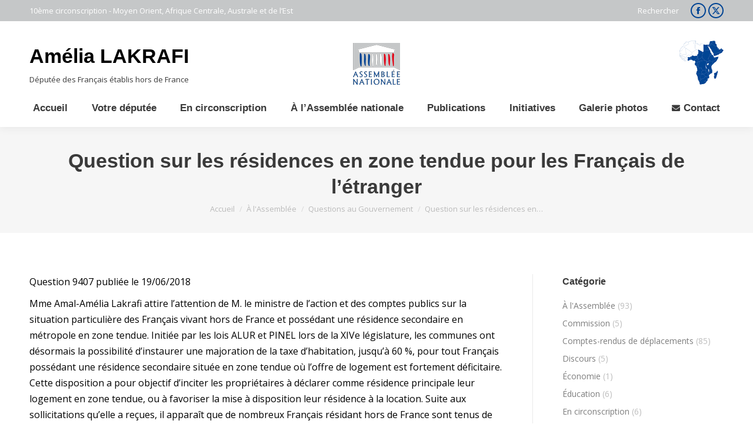

--- FILE ---
content_type: text/html; charset=UTF-8
request_url: https://amelialakrafi.fr/question-sur-les-residences-en-zone-tendue-pour-les-francais-de-letranger/
body_size: 21228
content:
<!DOCTYPE html>
<!--[if !(IE 6) | !(IE 7) | !(IE 8)  ]><!-->
<html lang="fr-FR" class="no-js">
<!--<![endif]-->
<head>
	<meta charset="UTF-8" />
		<meta name="viewport" content="width=device-width, initial-scale=1, maximum-scale=1, user-scalable=0">
		<meta name="theme-color" content="#004494"/>	<link rel="profile" href="https://gmpg.org/xfn/11" />
	<title>Question sur les résidences en zone tendue pour les Français de l’étranger | Amélia LAKRAFI</title>

<!-- The SEO Framework : par Sybre Waaijer -->
<link rel="canonical" href="https://amelialakrafi.fr/question-sur-les-residences-en-zone-tendue-pour-les-francais-de-letranger/" />
<meta name="description" content="Question 9407 publiée le 19/06/2018 Mme Amal-Amélia Lakrafi attire l’attention de M. le ministre de l’action et des comptes publics sur la situation…" />
<meta property="og:type" content="article" />
<meta property="og:locale" content="fr_FR" />
<meta property="og:site_name" content="Amélia LAKRAFI" />
<meta property="og:title" content="Question sur les résidences en zone tendue pour les Français de l’étranger | Amélia LAKRAFI" />
<meta property="og:description" content="Question 9407 publiée le 19/06/2018 Mme Amal-Amélia Lakrafi attire l’attention de M. le ministre de l’action et des comptes publics sur la situation particulière des Français vivant hors de France et…" />
<meta property="og:url" content="https://amelialakrafi.fr/question-sur-les-residences-en-zone-tendue-pour-les-francais-de-letranger/" />
<meta property="article:published_time" content="2018-06-19T09:20:05+00:00" />
<meta property="article:modified_time" content="2019-03-25T09:53:52+00:00" />
<meta name="twitter:card" content="summary_large_image" />
<meta name="twitter:title" content="Question sur les résidences en zone tendue pour les Français de l’étranger | Amélia LAKRAFI" />
<meta name="twitter:description" content="Question 9407 publiée le 19/06/2018 Mme Amal-Amélia Lakrafi attire l’attention de M. le ministre de l’action et des comptes publics sur la situation particulière des Français vivant hors de France et…" />
<script type="application/ld+json">{"@context":"https://schema.org","@graph":[{"@type":"WebSite","@id":"https://amelialakrafi.fr/#/schema/WebSite","url":"https://amelialakrafi.fr/","name":"Amélia LAKRAFI","description":"Députée des Français établis hors de France – 10ème circonscription – Moyen Orient, Afrique Centrale, Australe et de l’Est","inLanguage":"fr-FR","potentialAction":{"@type":"SearchAction","target":{"@type":"EntryPoint","urlTemplate":"https://amelialakrafi.fr/search/{search_term_string}/"},"query-input":"required name=search_term_string"},"publisher":{"@type":"Organization","@id":"https://amelialakrafi.fr/#/schema/Organization","name":"Amélia LAKRAFI","url":"https://amelialakrafi.fr/"}},{"@type":"WebPage","@id":"https://amelialakrafi.fr/question-sur-les-residences-en-zone-tendue-pour-les-francais-de-letranger/","url":"https://amelialakrafi.fr/question-sur-les-residences-en-zone-tendue-pour-les-francais-de-letranger/","name":"Question sur les résidences en zone tendue pour les Français de l’étranger | Amélia LAKRAFI","description":"Question 9407 publiée le 19/06/2018 Mme Amal-Amélia Lakrafi attire l’attention de M. le ministre de l’action et des comptes publics sur la situation…","inLanguage":"fr-FR","isPartOf":{"@id":"https://amelialakrafi.fr/#/schema/WebSite"},"breadcrumb":{"@type":"BreadcrumbList","@id":"https://amelialakrafi.fr/#/schema/BreadcrumbList","itemListElement":[{"@type":"ListItem","position":1,"item":"https://amelialakrafi.fr/","name":"Amélia LAKRAFI"},{"@type":"ListItem","position":2,"item":"https://amelialakrafi.fr/category/a-l-assemblee/","name":"Catégorie : À l’Assemblée"},{"@type":"ListItem","position":3,"item":"https://amelialakrafi.fr/category/a-l-assemblee/questions-au-gouvernement/","name":"Catégorie : Questions au Gouvernement"},{"@type":"ListItem","position":4,"name":"Question sur les résidences en zone tendue pour les Français de l’étranger"}]},"potentialAction":{"@type":"ReadAction","target":"https://amelialakrafi.fr/question-sur-les-residences-en-zone-tendue-pour-les-francais-de-letranger/"},"datePublished":"2018-06-19T09:20:05+00:00","dateModified":"2019-03-25T09:53:52+00:00","author":{"@type":"Person","@id":"https://amelialakrafi.fr/#/schema/Person/37116052b6282ede6d214aaa72c727e4","name":"Amelia Lakrafi"}}]}</script>
<!-- / The SEO Framework : par Sybre Waaijer | 6.12ms meta | 0.19ms boot -->

<link rel='dns-prefetch' href='//fonts.googleapis.com' />
<link rel="alternate" type="application/rss+xml" title="Amélia LAKRAFI &raquo; Flux" href="https://amelialakrafi.fr/feed/" />
<link rel="alternate" type="application/rss+xml" title="Amélia LAKRAFI &raquo; Flux des commentaires" href="https://amelialakrafi.fr/comments/feed/" />
<link rel="alternate" type="application/rss+xml" title="Amélia LAKRAFI &raquo; Question sur les résidences en zone tendue pour les Français de l’étranger Flux des commentaires" href="https://amelialakrafi.fr/question-sur-les-residences-en-zone-tendue-pour-les-francais-de-letranger/feed/" />
<script>
window._wpemojiSettings = {"baseUrl":"https:\/\/s.w.org\/images\/core\/emoji\/15.0.3\/72x72\/","ext":".png","svgUrl":"https:\/\/s.w.org\/images\/core\/emoji\/15.0.3\/svg\/","svgExt":".svg","source":{"concatemoji":"https:\/\/amelialakrafi.fr\/wp-includes\/js\/wp-emoji-release.min.js?ver=d4bd86ce63d785cec2afb35326b9053d"}};
/*! This file is auto-generated */
!function(i,n){var o,s,e;function c(e){try{var t={supportTests:e,timestamp:(new Date).valueOf()};sessionStorage.setItem(o,JSON.stringify(t))}catch(e){}}function p(e,t,n){e.clearRect(0,0,e.canvas.width,e.canvas.height),e.fillText(t,0,0);var t=new Uint32Array(e.getImageData(0,0,e.canvas.width,e.canvas.height).data),r=(e.clearRect(0,0,e.canvas.width,e.canvas.height),e.fillText(n,0,0),new Uint32Array(e.getImageData(0,0,e.canvas.width,e.canvas.height).data));return t.every(function(e,t){return e===r[t]})}function u(e,t,n){switch(t){case"flag":return n(e,"\ud83c\udff3\ufe0f\u200d\u26a7\ufe0f","\ud83c\udff3\ufe0f\u200b\u26a7\ufe0f")?!1:!n(e,"\ud83c\uddfa\ud83c\uddf3","\ud83c\uddfa\u200b\ud83c\uddf3")&&!n(e,"\ud83c\udff4\udb40\udc67\udb40\udc62\udb40\udc65\udb40\udc6e\udb40\udc67\udb40\udc7f","\ud83c\udff4\u200b\udb40\udc67\u200b\udb40\udc62\u200b\udb40\udc65\u200b\udb40\udc6e\u200b\udb40\udc67\u200b\udb40\udc7f");case"emoji":return!n(e,"\ud83d\udc26\u200d\u2b1b","\ud83d\udc26\u200b\u2b1b")}return!1}function f(e,t,n){var r="undefined"!=typeof WorkerGlobalScope&&self instanceof WorkerGlobalScope?new OffscreenCanvas(300,150):i.createElement("canvas"),a=r.getContext("2d",{willReadFrequently:!0}),o=(a.textBaseline="top",a.font="600 32px Arial",{});return e.forEach(function(e){o[e]=t(a,e,n)}),o}function t(e){var t=i.createElement("script");t.src=e,t.defer=!0,i.head.appendChild(t)}"undefined"!=typeof Promise&&(o="wpEmojiSettingsSupports",s=["flag","emoji"],n.supports={everything:!0,everythingExceptFlag:!0},e=new Promise(function(e){i.addEventListener("DOMContentLoaded",e,{once:!0})}),new Promise(function(t){var n=function(){try{var e=JSON.parse(sessionStorage.getItem(o));if("object"==typeof e&&"number"==typeof e.timestamp&&(new Date).valueOf()<e.timestamp+604800&&"object"==typeof e.supportTests)return e.supportTests}catch(e){}return null}();if(!n){if("undefined"!=typeof Worker&&"undefined"!=typeof OffscreenCanvas&&"undefined"!=typeof URL&&URL.createObjectURL&&"undefined"!=typeof Blob)try{var e="postMessage("+f.toString()+"("+[JSON.stringify(s),u.toString(),p.toString()].join(",")+"));",r=new Blob([e],{type:"text/javascript"}),a=new Worker(URL.createObjectURL(r),{name:"wpTestEmojiSupports"});return void(a.onmessage=function(e){c(n=e.data),a.terminate(),t(n)})}catch(e){}c(n=f(s,u,p))}t(n)}).then(function(e){for(var t in e)n.supports[t]=e[t],n.supports.everything=n.supports.everything&&n.supports[t],"flag"!==t&&(n.supports.everythingExceptFlag=n.supports.everythingExceptFlag&&n.supports[t]);n.supports.everythingExceptFlag=n.supports.everythingExceptFlag&&!n.supports.flag,n.DOMReady=!1,n.readyCallback=function(){n.DOMReady=!0}}).then(function(){return e}).then(function(){var e;n.supports.everything||(n.readyCallback(),(e=n.source||{}).concatemoji?t(e.concatemoji):e.wpemoji&&e.twemoji&&(t(e.twemoji),t(e.wpemoji)))}))}((window,document),window._wpemojiSettings);
</script>
<link rel='stylesheet' id='twb-open-sans-css' href='https://fonts.googleapis.com/css?family=Open+Sans%3A300%2C400%2C500%2C600%2C700%2C800&#038;display=swap&#038;ver=6.5.7' media='all' />
<link rel='stylesheet' id='twb-global-css' href='https://amelialakrafi.fr/wp-content/plugins/wd-facebook-feed/booster/assets/css/global.css?ver=1.0.0' media='all' />
<link rel='stylesheet' id='layerslider-css' href='https://amelialakrafi.fr/wp-content/plugins/LayerSlider/assets/static/layerslider/css/layerslider.css?ver=8.1.2' media='all' />
<style id='wp-emoji-styles-inline-css'>

	img.wp-smiley, img.emoji {
		display: inline !important;
		border: none !important;
		box-shadow: none !important;
		height: 1em !important;
		width: 1em !important;
		margin: 0 0.07em !important;
		vertical-align: -0.1em !important;
		background: none !important;
		padding: 0 !important;
	}
</style>
<link rel='stylesheet' id='wp-block-library-css' href='https://amelialakrafi.fr/wp-includes/css/dist/block-library/style.min.css?ver=d4bd86ce63d785cec2afb35326b9053d' media='all' />
<style id='wp-block-library-theme-inline-css'>
.wp-block-audio figcaption{color:#555;font-size:13px;text-align:center}.is-dark-theme .wp-block-audio figcaption{color:#ffffffa6}.wp-block-audio{margin:0 0 1em}.wp-block-code{border:1px solid #ccc;border-radius:4px;font-family:Menlo,Consolas,monaco,monospace;padding:.8em 1em}.wp-block-embed figcaption{color:#555;font-size:13px;text-align:center}.is-dark-theme .wp-block-embed figcaption{color:#ffffffa6}.wp-block-embed{margin:0 0 1em}.blocks-gallery-caption{color:#555;font-size:13px;text-align:center}.is-dark-theme .blocks-gallery-caption{color:#ffffffa6}.wp-block-image figcaption{color:#555;font-size:13px;text-align:center}.is-dark-theme .wp-block-image figcaption{color:#ffffffa6}.wp-block-image{margin:0 0 1em}.wp-block-pullquote{border-bottom:4px solid;border-top:4px solid;color:currentColor;margin-bottom:1.75em}.wp-block-pullquote cite,.wp-block-pullquote footer,.wp-block-pullquote__citation{color:currentColor;font-size:.8125em;font-style:normal;text-transform:uppercase}.wp-block-quote{border-left:.25em solid;margin:0 0 1.75em;padding-left:1em}.wp-block-quote cite,.wp-block-quote footer{color:currentColor;font-size:.8125em;font-style:normal;position:relative}.wp-block-quote.has-text-align-right{border-left:none;border-right:.25em solid;padding-left:0;padding-right:1em}.wp-block-quote.has-text-align-center{border:none;padding-left:0}.wp-block-quote.is-large,.wp-block-quote.is-style-large,.wp-block-quote.is-style-plain{border:none}.wp-block-search .wp-block-search__label{font-weight:700}.wp-block-search__button{border:1px solid #ccc;padding:.375em .625em}:where(.wp-block-group.has-background){padding:1.25em 2.375em}.wp-block-separator.has-css-opacity{opacity:.4}.wp-block-separator{border:none;border-bottom:2px solid;margin-left:auto;margin-right:auto}.wp-block-separator.has-alpha-channel-opacity{opacity:1}.wp-block-separator:not(.is-style-wide):not(.is-style-dots){width:100px}.wp-block-separator.has-background:not(.is-style-dots){border-bottom:none;height:1px}.wp-block-separator.has-background:not(.is-style-wide):not(.is-style-dots){height:2px}.wp-block-table{margin:0 0 1em}.wp-block-table td,.wp-block-table th{word-break:normal}.wp-block-table figcaption{color:#555;font-size:13px;text-align:center}.is-dark-theme .wp-block-table figcaption{color:#ffffffa6}.wp-block-video figcaption{color:#555;font-size:13px;text-align:center}.is-dark-theme .wp-block-video figcaption{color:#ffffffa6}.wp-block-video{margin:0 0 1em}.wp-block-template-part.has-background{margin-bottom:0;margin-top:0;padding:1.25em 2.375em}
</style>
<style id='classic-theme-styles-inline-css'>
/*! This file is auto-generated */
.wp-block-button__link{color:#fff;background-color:#32373c;border-radius:9999px;box-shadow:none;text-decoration:none;padding:calc(.667em + 2px) calc(1.333em + 2px);font-size:1.125em}.wp-block-file__button{background:#32373c;color:#fff;text-decoration:none}
</style>
<style id='global-styles-inline-css'>
body{--wp--preset--color--black: #000000;--wp--preset--color--cyan-bluish-gray: #abb8c3;--wp--preset--color--white: #FFF;--wp--preset--color--pale-pink: #f78da7;--wp--preset--color--vivid-red: #cf2e2e;--wp--preset--color--luminous-vivid-orange: #ff6900;--wp--preset--color--luminous-vivid-amber: #fcb900;--wp--preset--color--light-green-cyan: #7bdcb5;--wp--preset--color--vivid-green-cyan: #00d084;--wp--preset--color--pale-cyan-blue: #8ed1fc;--wp--preset--color--vivid-cyan-blue: #0693e3;--wp--preset--color--vivid-purple: #9b51e0;--wp--preset--color--accent: #004494;--wp--preset--color--dark-gray: #111;--wp--preset--color--light-gray: #767676;--wp--preset--gradient--vivid-cyan-blue-to-vivid-purple: linear-gradient(135deg,rgba(6,147,227,1) 0%,rgb(155,81,224) 100%);--wp--preset--gradient--light-green-cyan-to-vivid-green-cyan: linear-gradient(135deg,rgb(122,220,180) 0%,rgb(0,208,130) 100%);--wp--preset--gradient--luminous-vivid-amber-to-luminous-vivid-orange: linear-gradient(135deg,rgba(252,185,0,1) 0%,rgba(255,105,0,1) 100%);--wp--preset--gradient--luminous-vivid-orange-to-vivid-red: linear-gradient(135deg,rgba(255,105,0,1) 0%,rgb(207,46,46) 100%);--wp--preset--gradient--very-light-gray-to-cyan-bluish-gray: linear-gradient(135deg,rgb(238,238,238) 0%,rgb(169,184,195) 100%);--wp--preset--gradient--cool-to-warm-spectrum: linear-gradient(135deg,rgb(74,234,220) 0%,rgb(151,120,209) 20%,rgb(207,42,186) 40%,rgb(238,44,130) 60%,rgb(251,105,98) 80%,rgb(254,248,76) 100%);--wp--preset--gradient--blush-light-purple: linear-gradient(135deg,rgb(255,206,236) 0%,rgb(152,150,240) 100%);--wp--preset--gradient--blush-bordeaux: linear-gradient(135deg,rgb(254,205,165) 0%,rgb(254,45,45) 50%,rgb(107,0,62) 100%);--wp--preset--gradient--luminous-dusk: linear-gradient(135deg,rgb(255,203,112) 0%,rgb(199,81,192) 50%,rgb(65,88,208) 100%);--wp--preset--gradient--pale-ocean: linear-gradient(135deg,rgb(255,245,203) 0%,rgb(182,227,212) 50%,rgb(51,167,181) 100%);--wp--preset--gradient--electric-grass: linear-gradient(135deg,rgb(202,248,128) 0%,rgb(113,206,126) 100%);--wp--preset--gradient--midnight: linear-gradient(135deg,rgb(2,3,129) 0%,rgb(40,116,252) 100%);--wp--preset--font-size--small: 13px;--wp--preset--font-size--medium: 20px;--wp--preset--font-size--large: 36px;--wp--preset--font-size--x-large: 42px;--wp--preset--spacing--20: 0.44rem;--wp--preset--spacing--30: 0.67rem;--wp--preset--spacing--40: 1rem;--wp--preset--spacing--50: 1.5rem;--wp--preset--spacing--60: 2.25rem;--wp--preset--spacing--70: 3.38rem;--wp--preset--spacing--80: 5.06rem;--wp--preset--shadow--natural: 6px 6px 9px rgba(0, 0, 0, 0.2);--wp--preset--shadow--deep: 12px 12px 50px rgba(0, 0, 0, 0.4);--wp--preset--shadow--sharp: 6px 6px 0px rgba(0, 0, 0, 0.2);--wp--preset--shadow--outlined: 6px 6px 0px -3px rgba(255, 255, 255, 1), 6px 6px rgba(0, 0, 0, 1);--wp--preset--shadow--crisp: 6px 6px 0px rgba(0, 0, 0, 1);}:where(.is-layout-flex){gap: 0.5em;}:where(.is-layout-grid){gap: 0.5em;}body .is-layout-flex{display: flex;}body .is-layout-flex{flex-wrap: wrap;align-items: center;}body .is-layout-flex > *{margin: 0;}body .is-layout-grid{display: grid;}body .is-layout-grid > *{margin: 0;}:where(.wp-block-columns.is-layout-flex){gap: 2em;}:where(.wp-block-columns.is-layout-grid){gap: 2em;}:where(.wp-block-post-template.is-layout-flex){gap: 1.25em;}:where(.wp-block-post-template.is-layout-grid){gap: 1.25em;}.has-black-color{color: var(--wp--preset--color--black) !important;}.has-cyan-bluish-gray-color{color: var(--wp--preset--color--cyan-bluish-gray) !important;}.has-white-color{color: var(--wp--preset--color--white) !important;}.has-pale-pink-color{color: var(--wp--preset--color--pale-pink) !important;}.has-vivid-red-color{color: var(--wp--preset--color--vivid-red) !important;}.has-luminous-vivid-orange-color{color: var(--wp--preset--color--luminous-vivid-orange) !important;}.has-luminous-vivid-amber-color{color: var(--wp--preset--color--luminous-vivid-amber) !important;}.has-light-green-cyan-color{color: var(--wp--preset--color--light-green-cyan) !important;}.has-vivid-green-cyan-color{color: var(--wp--preset--color--vivid-green-cyan) !important;}.has-pale-cyan-blue-color{color: var(--wp--preset--color--pale-cyan-blue) !important;}.has-vivid-cyan-blue-color{color: var(--wp--preset--color--vivid-cyan-blue) !important;}.has-vivid-purple-color{color: var(--wp--preset--color--vivid-purple) !important;}.has-black-background-color{background-color: var(--wp--preset--color--black) !important;}.has-cyan-bluish-gray-background-color{background-color: var(--wp--preset--color--cyan-bluish-gray) !important;}.has-white-background-color{background-color: var(--wp--preset--color--white) !important;}.has-pale-pink-background-color{background-color: var(--wp--preset--color--pale-pink) !important;}.has-vivid-red-background-color{background-color: var(--wp--preset--color--vivid-red) !important;}.has-luminous-vivid-orange-background-color{background-color: var(--wp--preset--color--luminous-vivid-orange) !important;}.has-luminous-vivid-amber-background-color{background-color: var(--wp--preset--color--luminous-vivid-amber) !important;}.has-light-green-cyan-background-color{background-color: var(--wp--preset--color--light-green-cyan) !important;}.has-vivid-green-cyan-background-color{background-color: var(--wp--preset--color--vivid-green-cyan) !important;}.has-pale-cyan-blue-background-color{background-color: var(--wp--preset--color--pale-cyan-blue) !important;}.has-vivid-cyan-blue-background-color{background-color: var(--wp--preset--color--vivid-cyan-blue) !important;}.has-vivid-purple-background-color{background-color: var(--wp--preset--color--vivid-purple) !important;}.has-black-border-color{border-color: var(--wp--preset--color--black) !important;}.has-cyan-bluish-gray-border-color{border-color: var(--wp--preset--color--cyan-bluish-gray) !important;}.has-white-border-color{border-color: var(--wp--preset--color--white) !important;}.has-pale-pink-border-color{border-color: var(--wp--preset--color--pale-pink) !important;}.has-vivid-red-border-color{border-color: var(--wp--preset--color--vivid-red) !important;}.has-luminous-vivid-orange-border-color{border-color: var(--wp--preset--color--luminous-vivid-orange) !important;}.has-luminous-vivid-amber-border-color{border-color: var(--wp--preset--color--luminous-vivid-amber) !important;}.has-light-green-cyan-border-color{border-color: var(--wp--preset--color--light-green-cyan) !important;}.has-vivid-green-cyan-border-color{border-color: var(--wp--preset--color--vivid-green-cyan) !important;}.has-pale-cyan-blue-border-color{border-color: var(--wp--preset--color--pale-cyan-blue) !important;}.has-vivid-cyan-blue-border-color{border-color: var(--wp--preset--color--vivid-cyan-blue) !important;}.has-vivid-purple-border-color{border-color: var(--wp--preset--color--vivid-purple) !important;}.has-vivid-cyan-blue-to-vivid-purple-gradient-background{background: var(--wp--preset--gradient--vivid-cyan-blue-to-vivid-purple) !important;}.has-light-green-cyan-to-vivid-green-cyan-gradient-background{background: var(--wp--preset--gradient--light-green-cyan-to-vivid-green-cyan) !important;}.has-luminous-vivid-amber-to-luminous-vivid-orange-gradient-background{background: var(--wp--preset--gradient--luminous-vivid-amber-to-luminous-vivid-orange) !important;}.has-luminous-vivid-orange-to-vivid-red-gradient-background{background: var(--wp--preset--gradient--luminous-vivid-orange-to-vivid-red) !important;}.has-very-light-gray-to-cyan-bluish-gray-gradient-background{background: var(--wp--preset--gradient--very-light-gray-to-cyan-bluish-gray) !important;}.has-cool-to-warm-spectrum-gradient-background{background: var(--wp--preset--gradient--cool-to-warm-spectrum) !important;}.has-blush-light-purple-gradient-background{background: var(--wp--preset--gradient--blush-light-purple) !important;}.has-blush-bordeaux-gradient-background{background: var(--wp--preset--gradient--blush-bordeaux) !important;}.has-luminous-dusk-gradient-background{background: var(--wp--preset--gradient--luminous-dusk) !important;}.has-pale-ocean-gradient-background{background: var(--wp--preset--gradient--pale-ocean) !important;}.has-electric-grass-gradient-background{background: var(--wp--preset--gradient--electric-grass) !important;}.has-midnight-gradient-background{background: var(--wp--preset--gradient--midnight) !important;}.has-small-font-size{font-size: var(--wp--preset--font-size--small) !important;}.has-medium-font-size{font-size: var(--wp--preset--font-size--medium) !important;}.has-large-font-size{font-size: var(--wp--preset--font-size--large) !important;}.has-x-large-font-size{font-size: var(--wp--preset--font-size--x-large) !important;}
.wp-block-navigation a:where(:not(.wp-element-button)){color: inherit;}
:where(.wp-block-post-template.is-layout-flex){gap: 1.25em;}:where(.wp-block-post-template.is-layout-grid){gap: 1.25em;}
:where(.wp-block-columns.is-layout-flex){gap: 2em;}:where(.wp-block-columns.is-layout-grid){gap: 2em;}
.wp-block-pullquote{font-size: 1.5em;line-height: 1.6;}
</style>
<link rel='stylesheet' id='titan-adminbar-styles-css' href='https://amelialakrafi.fr/wp-content/plugins/anti-spam/assets/css/admin-bar.css?ver=7.4.0' media='all' />
<link rel='stylesheet' id='contact-form-7-css' href='https://amelialakrafi.fr/wp-content/plugins/contact-form-7/includes/css/styles.css?ver=5.9.8' media='all' />
<link rel='stylesheet' id='ctf_styles-css' href='https://amelialakrafi.fr/wp-content/plugins/custom-twitter-feeds/css/ctf-styles.min.css?ver=2.2.2' media='all' />
<link rel='stylesheet' id='ffwd_frontend-css' href='https://amelialakrafi.fr/wp-content/plugins/wd-facebook-feed/css/ffwd_frontend.css?ver=1.2.7' media='all' />
<link rel='stylesheet' id='ffwd_fonts-css' href='https://amelialakrafi.fr/wp-content/plugins/wd-facebook-feed/css/fonts.css?ver=1.2.7' media='all' />
<link rel='stylesheet' id='ffwd_mCustomScrollbar-css' href='https://amelialakrafi.fr/wp-content/plugins/wd-facebook-feed/css/jquery.mCustomScrollbar.css?ver=1.2.7' media='all' />
<link rel='stylesheet' id='the7-font-css' href='https://amelialakrafi.fr/wp-content/themes/dt-the7/fonts/icomoon-the7-font/icomoon-the7-font.min.css?ver=11.13.0.1' media='all' />
<link rel='stylesheet' id='the7-awesome-fonts-css' href='https://amelialakrafi.fr/wp-content/themes/dt-the7/fonts/FontAwesome/css/all.min.css?ver=11.13.0.1' media='all' />
<link rel='stylesheet' id='the7-awesome-fonts-back-css' href='https://amelialakrafi.fr/wp-content/themes/dt-the7/fonts/FontAwesome/back-compat.min.css?ver=11.13.0.1' media='all' />
<link rel='stylesheet' id='the7-Defaults-css' href='https://amelialakrafi.fr/wp-content/uploads/smile_fonts/Defaults/Defaults.css?ver=d4bd86ce63d785cec2afb35326b9053d' media='all' />
<link rel='stylesheet' id='the7-icomoon-font-awesome-14x14-css' href='https://amelialakrafi.fr/wp-content/uploads/smile_fonts/icomoon-font-awesome-14x14/icomoon-font-awesome-14x14.css?ver=d4bd86ce63d785cec2afb35326b9053d' media='all' />
<link rel='stylesheet' id='the7-icomoon-material-24x24-css' href='https://amelialakrafi.fr/wp-content/uploads/smile_fonts/icomoon-material-24x24/icomoon-material-24x24.css?ver=d4bd86ce63d785cec2afb35326b9053d' media='all' />
<link rel='stylesheet' id='the7-icomoon-icomoonfree-16x16-css' href='https://amelialakrafi.fr/wp-content/uploads/smile_fonts/icomoon-icomoonfree-16x16/icomoon-icomoonfree-16x16.css?ver=d4bd86ce63d785cec2afb35326b9053d' media='all' />
<link rel='stylesheet' id='the7-icomoon-elegent-line-icons-32x32-css' href='https://amelialakrafi.fr/wp-content/uploads/smile_fonts/icomoon-elegent-line-icons-32x32/icomoon-elegent-line-icons-32x32.css?ver=d4bd86ce63d785cec2afb35326b9053d' media='all' />
<link rel='stylesheet' id='the7-icomoon-numbers-32x32-css' href='https://amelialakrafi.fr/wp-content/uploads/smile_fonts/icomoon-numbers-32x32/icomoon-numbers-32x32.css?ver=d4bd86ce63d785cec2afb35326b9053d' media='all' />
<link rel='stylesheet' id='the7-icomoon-pixeden-stroke-32x32-css' href='https://amelialakrafi.fr/wp-content/uploads/smile_fonts/icomoon-pixeden-stroke-32x32/icomoon-pixeden-stroke-32x32.css?ver=d4bd86ce63d785cec2afb35326b9053d' media='all' />
<link rel='stylesheet' id='dt-web-fonts-css' href='https://fonts.googleapis.com/css?family=Open+Sans:400,600,700%7CRoboto:400,600,700%7CRoboto+Condensed:400,600,700' media='all' />
<link rel='stylesheet' id='dt-main-css' href='https://amelialakrafi.fr/wp-content/themes/dt-the7/css/main.min.css?ver=11.13.0.1' media='all' />
<style id='dt-main-inline-css'>
body #load {
  display: block;
  height: 100%;
  overflow: hidden;
  position: fixed;
  width: 100%;
  z-index: 9901;
  opacity: 1;
  visibility: visible;
  transition: all .35s ease-out;
}
.load-wrap {
  width: 100%;
  height: 100%;
  background-position: center center;
  background-repeat: no-repeat;
  text-align: center;
  display: -ms-flexbox;
  display: -ms-flex;
  display: flex;
  -ms-align-items: center;
  -ms-flex-align: center;
  align-items: center;
  -ms-flex-flow: column wrap;
  flex-flow: column wrap;
  -ms-flex-pack: center;
  -ms-justify-content: center;
  justify-content: center;
}
.load-wrap > svg {
  position: absolute;
  top: 50%;
  left: 50%;
  transform: translate(-50%,-50%);
}
#load {
  background: var(--the7-elementor-beautiful-loading-bg,#ffffff);
  --the7-beautiful-spinner-color2: var(--the7-beautiful-spinner-color,rgba(51,51,51,0.3));
}

</style>
<link rel='stylesheet' id='the7-custom-scrollbar-css' href='https://amelialakrafi.fr/wp-content/themes/dt-the7/lib/custom-scrollbar/custom-scrollbar.min.css?ver=11.13.0.1' media='all' />
<link rel='stylesheet' id='the7-wpbakery-css' href='https://amelialakrafi.fr/wp-content/themes/dt-the7/css/wpbakery.min.css?ver=11.13.0.1' media='all' />
<link rel='stylesheet' id='the7-core-css' href='https://amelialakrafi.fr/wp-content/plugins/dt-the7-core/assets/css/post-type.min.css?ver=2.7.12' media='all' />
<link rel='stylesheet' id='the7-css-vars-css' href='https://amelialakrafi.fr/wp-content/uploads/the7-css/css-vars.css?ver=44cc242ae765' media='all' />
<link rel='stylesheet' id='dt-custom-css' href='https://amelialakrafi.fr/wp-content/uploads/the7-css/custom.css?ver=44cc242ae765' media='all' />
<link rel='stylesheet' id='dt-media-css' href='https://amelialakrafi.fr/wp-content/uploads/the7-css/media.css?ver=44cc242ae765' media='all' />
<link rel='stylesheet' id='the7-mega-menu-css' href='https://amelialakrafi.fr/wp-content/uploads/the7-css/mega-menu.css?ver=44cc242ae765' media='all' />
<link rel='stylesheet' id='the7-elements-albums-portfolio-css' href='https://amelialakrafi.fr/wp-content/uploads/the7-css/the7-elements-albums-portfolio.css?ver=44cc242ae765' media='all' />
<link rel='stylesheet' id='the7-elements-css' href='https://amelialakrafi.fr/wp-content/uploads/the7-css/post-type-dynamic.css?ver=44cc242ae765' media='all' />
<link rel='stylesheet' id='style-css' href='https://amelialakrafi.fr/wp-content/themes/the7-child/style.css?ver=11.13.0.1' media='all' />
<script src="https://amelialakrafi.fr/wp-includes/js/jquery/jquery.min.js?ver=3.7.1" id="jquery-core-js"></script>
<script src="https://amelialakrafi.fr/wp-includes/js/jquery/jquery-migrate.min.js?ver=3.4.1" id="jquery-migrate-js"></script>
<script src="https://amelialakrafi.fr/wp-content/plugins/wd-facebook-feed/booster/assets/js/circle-progress.js?ver=1.2.2" id="twb-circle-js"></script>
<script id="twb-global-js-extra">
var twb = {"nonce":"9759298bfc","ajax_url":"https:\/\/amelialakrafi.fr\/wp-admin\/admin-ajax.php","plugin_url":"https:\/\/amelialakrafi.fr\/wp-content\/plugins\/wd-facebook-feed\/booster","href":"https:\/\/amelialakrafi.fr\/wp-admin\/admin.php?page=twb_facebook-feed"};
var twb = {"nonce":"9759298bfc","ajax_url":"https:\/\/amelialakrafi.fr\/wp-admin\/admin-ajax.php","plugin_url":"https:\/\/amelialakrafi.fr\/wp-content\/plugins\/wd-facebook-feed\/booster","href":"https:\/\/amelialakrafi.fr\/wp-admin\/admin.php?page=twb_facebook-feed"};
</script>
<script src="https://amelialakrafi.fr/wp-content/plugins/wd-facebook-feed/booster/assets/js/global.js?ver=1.0.0" id="twb-global-js"></script>
<script id="layerslider-utils-js-extra">
var LS_Meta = {"v":"8.1.2","fixGSAP":"1"};
</script>
<script src="https://amelialakrafi.fr/wp-content/plugins/LayerSlider/assets/static/layerslider/js/layerslider.utils.js?ver=8.1.2" id="layerslider-utils-js"></script>
<script src="https://amelialakrafi.fr/wp-content/plugins/LayerSlider/assets/static/layerslider/js/layerslider.kreaturamedia.jquery.js?ver=8.1.2" id="layerslider-js"></script>
<script src="https://amelialakrafi.fr/wp-content/plugins/LayerSlider/assets/static/layerslider/js/layerslider.transitions.js?ver=8.1.2" id="layerslider-transitions-js"></script>
<script src="//amelialakrafi.fr/wp-content/plugins/revslider/sr6/assets/js/rbtools.min.js?ver=6.7.29" async id="tp-tools-js"></script>
<script src="//amelialakrafi.fr/wp-content/plugins/revslider/sr6/assets/js/rs6.min.js?ver=6.7.35" async id="revmin-js"></script>
<script id="ffwd_cache-js-extra">
var ffwd_cache = {"ajax_url":"https:\/\/amelialakrafi.fr\/wp-admin\/admin-ajax.php","update_data":"[]","need_update":"false"};
</script>
<script src="https://amelialakrafi.fr/wp-content/plugins/wd-facebook-feed/js/ffwd_cache.js?ver=1.2.7" id="ffwd_cache-js"></script>
<script id="ffwd_frontend-js-extra">
var ffwd_frontend_text = {"comment_reply":"Reply","view":"View","more_comments":"more comments","year":"year","years":"years","hour":"hour","hours":"hours","months":"months","month":"month","weeks":"weeks","week":"week","days":"days","day":"day","minutes":"minutes","minute":"minute","seconds":"seconds","second":"second","ago":"ago","ajax_url":"https:\/\/amelialakrafi.fr\/wp-admin\/admin-ajax.php","and":"and","others":"others"};
</script>
<script src="https://amelialakrafi.fr/wp-content/plugins/wd-facebook-feed/js/ffwd_frontend.js?ver=1.2.7" id="ffwd_frontend-js"></script>
<script src="https://amelialakrafi.fr/wp-content/plugins/wd-facebook-feed/js/jquery.mobile.js?ver=1.2.7" id="ffwd_jquery_mobile-js"></script>
<script src="https://amelialakrafi.fr/wp-content/plugins/wd-facebook-feed/js/jquery.mCustomScrollbar.concat.min.js?ver=1.2.7" id="ffwd_mCustomScrollbar-js"></script>
<script src="https://amelialakrafi.fr/wp-content/plugins/wd-facebook-feed/js/jquery.fullscreen-0.4.1.js?ver=0.4.1" id="jquery-fullscreen-js"></script>
<script id="ffwd_gallery_box-js-extra">
var ffwd_objectL10n = {"ffwd_field_required":"field is required.","ffwd_mail_validation":"This is not a valid email address.","ffwd_search_result":"There are no images matching your search."};
</script>
<script src="https://amelialakrafi.fr/wp-content/plugins/wd-facebook-feed/js/ffwd_gallery_box.js?ver=1.2.7" id="ffwd_gallery_box-js"></script>
<script id="dt-above-fold-js-extra">
var dtLocal = {"themeUrl":"https:\/\/amelialakrafi.fr\/wp-content\/themes\/dt-the7","passText":"Pour voir ce contenu, entrer le mots de passe:","moreButtonText":{"loading":"Chargement...","loadMore":"Charger la suite"},"postID":"52418","ajaxurl":"https:\/\/amelialakrafi.fr\/wp-admin\/admin-ajax.php","REST":{"baseUrl":"https:\/\/amelialakrafi.fr\/wp-json\/the7\/v1","endpoints":{"sendMail":"\/send-mail"}},"contactMessages":{"required":"One or more fields have an error. Please check and try again.","terms":"Please accept the privacy policy.","fillTheCaptchaError":"Please, fill the captcha."},"captchaSiteKey":"","ajaxNonce":"8321676f2e","pageData":"","themeSettings":{"smoothScroll":"off","lazyLoading":false,"desktopHeader":{"height":180},"ToggleCaptionEnabled":"disabled","ToggleCaption":"Navigation","floatingHeader":{"showAfter":220,"showMenu":true,"height":60,"logo":{"showLogo":false,"html":"","url":"https:\/\/amelialakrafi.fr\/"}},"topLine":{"floatingTopLine":{"logo":{"showLogo":false,"html":""}}},"mobileHeader":{"firstSwitchPoint":1170,"secondSwitchPoint":650,"firstSwitchPointHeight":60,"secondSwitchPointHeight":60,"mobileToggleCaptionEnabled":"disabled","mobileToggleCaption":"Menu"},"stickyMobileHeaderFirstSwitch":{"logo":{"html":"<img class=\" preload-me\" src=\"https:\/\/amelialakrafi.fr\/wp-content\/uploads\/2017\/08\/60px-Logo_de_lAssemble\u0301e_nationale_franc\u0327aise.svg_.png\" srcset=\"https:\/\/amelialakrafi.fr\/wp-content\/uploads\/2017\/08\/60px-Logo_de_lAssemble\u0301e_nationale_franc\u0327aise.svg_.png 60w, https:\/\/amelialakrafi.fr\/wp-content\/uploads\/2017\/08\/120px-Logo_de_lAssemble\u0301e_nationale_franc\u0327aise.svg_.png 120w\" width=\"60\" height=\"53\"   sizes=\"60px\" alt=\"Am\u00e9lia LAKRAFI\" \/>"}},"stickyMobileHeaderSecondSwitch":{"logo":{"html":"<img class=\" preload-me\" src=\"https:\/\/amelialakrafi.fr\/wp-content\/uploads\/2017\/08\/60px-Logo_de_lAssemble\u0301e_nationale_franc\u0327aise.svg_.png\" srcset=\"https:\/\/amelialakrafi.fr\/wp-content\/uploads\/2017\/08\/60px-Logo_de_lAssemble\u0301e_nationale_franc\u0327aise.svg_.png 60w, https:\/\/amelialakrafi.fr\/wp-content\/uploads\/2017\/08\/120px-Logo_de_lAssemble\u0301e_nationale_franc\u0327aise.svg_.png 120w\" width=\"60\" height=\"53\"   sizes=\"60px\" alt=\"Am\u00e9lia LAKRAFI\" \/>"}},"sidebar":{"switchPoint":990},"boxedWidth":"1340px"},"VCMobileScreenWidth":"768"};
var dtShare = {"shareButtonText":{"facebook":"Share on Facebook","twitter":"Share on X","pinterest":"Pin it","linkedin":"Share on Linkedin","whatsapp":"Share on Whatsapp"},"overlayOpacity":"85"};
</script>
<script src="https://amelialakrafi.fr/wp-content/themes/dt-the7/js/above-the-fold.min.js?ver=11.13.0.1" id="dt-above-fold-js"></script>
<script></script><meta name="generator" content="Powered by LayerSlider 8.1.2 - Build Heros, Sliders, and Popups. Create Animations and Beautiful, Rich Web Content as Easy as Never Before on WordPress." />
<!-- LayerSlider updates and docs at: https://layerslider.com -->
<link rel="https://api.w.org/" href="https://amelialakrafi.fr/wp-json/" /><link rel="alternate" type="application/json" href="https://amelialakrafi.fr/wp-json/wp/v2/posts/52418" /><link rel="alternate" type="application/json+oembed" href="https://amelialakrafi.fr/wp-json/oembed/1.0/embed?url=https%3A%2F%2Famelialakrafi.fr%2Fquestion-sur-les-residences-en-zone-tendue-pour-les-francais-de-letranger%2F" />
<link rel="alternate" type="text/xml+oembed" href="https://amelialakrafi.fr/wp-json/oembed/1.0/embed?url=https%3A%2F%2Famelialakrafi.fr%2Fquestion-sur-les-residences-en-zone-tendue-pour-les-francais-de-letranger%2F&#038;format=xml" />
<link rel="pingback" href="https://amelialakrafi.fr/xmlrpc.php">
<meta property="og:site_name" content="Amélia LAKRAFI" />
<meta property="og:title" content="Question sur les résidences en zone tendue pour les Français de l’étranger" />
<meta property="og:description" content="Question 9407 publiée le 19/06/2018 Mme Amal-Amélia Lakrafi attire l&rsquo;attention de M. le ministre de l&rsquo;action et des comptes publics sur la situation particulière des Français vivant hors de France et possédant une résidence secondaire en métropole en zone tendue. Initiée par les lois ALUR et PINEL lors de la XIVe législature, les communes ont&hellip;" />
<meta property="og:url" content="https://amelialakrafi.fr/question-sur-les-residences-en-zone-tendue-pour-les-francais-de-letranger/" />
<meta property="og:type" content="article" />
<meta name="generator" content="Powered by WPBakery Page Builder - drag and drop page builder for WordPress."/>
<meta name="generator" content="Powered by Slider Revolution 6.7.35 - responsive, Mobile-Friendly Slider Plugin for WordPress with comfortable drag and drop interface." />
<script type="text/javascript" id="the7-loader-script">
document.addEventListener("DOMContentLoaded", function(event) {
	var load = document.getElementById("load");
	if(!load.classList.contains('loader-removed')){
		var removeLoading = setTimeout(function() {
			load.className += " loader-removed";
		}, 300);
	}
});
</script>
		<link rel="icon" href="https://amelialakrafi.fr/wp-content/uploads/2017/08/favicon-lakrafi-1.png" type="image/png" sizes="16x16"/><link rel="icon" href="https://amelialakrafi.fr/wp-content/uploads/2017/08/favicon-lakrafi-1.png" type="image/png" sizes="32x32"/><script>function setREVStartSize(e){
			//window.requestAnimationFrame(function() {
				window.RSIW = window.RSIW===undefined ? window.innerWidth : window.RSIW;
				window.RSIH = window.RSIH===undefined ? window.innerHeight : window.RSIH;
				try {
					var pw = document.getElementById(e.c).parentNode.offsetWidth,
						newh;
					pw = pw===0 || isNaN(pw) || (e.l=="fullwidth" || e.layout=="fullwidth") ? window.RSIW : pw;
					e.tabw = e.tabw===undefined ? 0 : parseInt(e.tabw);
					e.thumbw = e.thumbw===undefined ? 0 : parseInt(e.thumbw);
					e.tabh = e.tabh===undefined ? 0 : parseInt(e.tabh);
					e.thumbh = e.thumbh===undefined ? 0 : parseInt(e.thumbh);
					e.tabhide = e.tabhide===undefined ? 0 : parseInt(e.tabhide);
					e.thumbhide = e.thumbhide===undefined ? 0 : parseInt(e.thumbhide);
					e.mh = e.mh===undefined || e.mh=="" || e.mh==="auto" ? 0 : parseInt(e.mh,0);
					if(e.layout==="fullscreen" || e.l==="fullscreen")
						newh = Math.max(e.mh,window.RSIH);
					else{
						e.gw = Array.isArray(e.gw) ? e.gw : [e.gw];
						for (var i in e.rl) if (e.gw[i]===undefined || e.gw[i]===0) e.gw[i] = e.gw[i-1];
						e.gh = e.el===undefined || e.el==="" || (Array.isArray(e.el) && e.el.length==0)? e.gh : e.el;
						e.gh = Array.isArray(e.gh) ? e.gh : [e.gh];
						for (var i in e.rl) if (e.gh[i]===undefined || e.gh[i]===0) e.gh[i] = e.gh[i-1];
											
						var nl = new Array(e.rl.length),
							ix = 0,
							sl;
						e.tabw = e.tabhide>=pw ? 0 : e.tabw;
						e.thumbw = e.thumbhide>=pw ? 0 : e.thumbw;
						e.tabh = e.tabhide>=pw ? 0 : e.tabh;
						e.thumbh = e.thumbhide>=pw ? 0 : e.thumbh;
						for (var i in e.rl) nl[i] = e.rl[i]<window.RSIW ? 0 : e.rl[i];
						sl = nl[0];
						for (var i in nl) if (sl>nl[i] && nl[i]>0) { sl = nl[i]; ix=i;}
						var m = pw>(e.gw[ix]+e.tabw+e.thumbw) ? 1 : (pw-(e.tabw+e.thumbw)) / (e.gw[ix]);
						newh =  (e.gh[ix] * m) + (e.tabh + e.thumbh);
					}
					var el = document.getElementById(e.c);
					if (el!==null && el) el.style.height = newh+"px";
					el = document.getElementById(e.c+"_wrapper");
					if (el!==null && el) {
						el.style.height = newh+"px";
						el.style.display = "block";
					}
				} catch(e){
					console.log("Failure at Presize of Slider:" + e)
				}
			//});
		  };</script>
<noscript><style> .wpb_animate_when_almost_visible { opacity: 1; }</style></noscript><!-- Global site tag (gtag.js) - Google Analytics -->
<script async src="https://www.googletagmanager.com/gtag/js?id=UA-126421928-1"></script>
<script>
  window.dataLayer = window.dataLayer || [];
  function gtag(){dataLayer.push(arguments);}
  gtag('js', new Date());

  gtag('config', 'UA-126421928-1');
</script>
</head>
<body data-rsssl=1 id="the7-body" class="post-template-default single single-post postid-52418 single-format-standard wp-embed-responsive the7-core-ver-2.7.12 dt-responsive-on right-mobile-menu-close-icon ouside-menu-close-icon mobile-hamburger-close-bg-enable mobile-hamburger-close-bg-hover-enable  fade-medium-mobile-menu-close-icon fade-medium-menu-close-icon srcset-enabled btn-flat custom-btn-color custom-btn-hover-color phantom-slide phantom-shadow-decoration phantom-logo-off sticky-mobile-header top-header first-switch-logo-left first-switch-menu-right second-switch-logo-left second-switch-menu-right right-mobile-menu layzr-loading-on popup-message-style the7-ver-11.13.0.1 dt-fa-compatibility wpb-js-composer js-comp-ver-7.6 vc_responsive">
<!-- The7 11.13.0.1 -->
<div id="load" class="spinner-loader">
	<div class="load-wrap"><style type="text/css">
    [class*="the7-spinner-animate-"]{
        animation: spinner-animation 1s cubic-bezier(1,1,1,1) infinite;
        x:46.5px;
        y:40px;
        width:7px;
        height:20px;
        fill:var(--the7-beautiful-spinner-color2);
        opacity: 0.2;
    }
    .the7-spinner-animate-2{
        animation-delay: 0.083s;
    }
    .the7-spinner-animate-3{
        animation-delay: 0.166s;
    }
    .the7-spinner-animate-4{
         animation-delay: 0.25s;
    }
    .the7-spinner-animate-5{
         animation-delay: 0.33s;
    }
    .the7-spinner-animate-6{
         animation-delay: 0.416s;
    }
    .the7-spinner-animate-7{
         animation-delay: 0.5s;
    }
    .the7-spinner-animate-8{
         animation-delay: 0.58s;
    }
    .the7-spinner-animate-9{
         animation-delay: 0.666s;
    }
    .the7-spinner-animate-10{
         animation-delay: 0.75s;
    }
    .the7-spinner-animate-11{
        animation-delay: 0.83s;
    }
    .the7-spinner-animate-12{
        animation-delay: 0.916s;
    }
    @keyframes spinner-animation{
        from {
            opacity: 1;
        }
        to{
            opacity: 0;
        }
    }
</style>
<svg width="75px" height="75px" xmlns="http://www.w3.org/2000/svg" viewBox="0 0 100 100" preserveAspectRatio="xMidYMid">
	<rect class="the7-spinner-animate-1" rx="5" ry="5" transform="rotate(0 50 50) translate(0 -30)"></rect>
	<rect class="the7-spinner-animate-2" rx="5" ry="5" transform="rotate(30 50 50) translate(0 -30)"></rect>
	<rect class="the7-spinner-animate-3" rx="5" ry="5" transform="rotate(60 50 50) translate(0 -30)"></rect>
	<rect class="the7-spinner-animate-4" rx="5" ry="5" transform="rotate(90 50 50) translate(0 -30)"></rect>
	<rect class="the7-spinner-animate-5" rx="5" ry="5" transform="rotate(120 50 50) translate(0 -30)"></rect>
	<rect class="the7-spinner-animate-6" rx="5" ry="5" transform="rotate(150 50 50) translate(0 -30)"></rect>
	<rect class="the7-spinner-animate-7" rx="5" ry="5" transform="rotate(180 50 50) translate(0 -30)"></rect>
	<rect class="the7-spinner-animate-8" rx="5" ry="5" transform="rotate(210 50 50) translate(0 -30)"></rect>
	<rect class="the7-spinner-animate-9" rx="5" ry="5" transform="rotate(240 50 50) translate(0 -30)"></rect>
	<rect class="the7-spinner-animate-10" rx="5" ry="5" transform="rotate(270 50 50) translate(0 -30)"></rect>
	<rect class="the7-spinner-animate-11" rx="5" ry="5" transform="rotate(300 50 50) translate(0 -30)"></rect>
	<rect class="the7-spinner-animate-12" rx="5" ry="5" transform="rotate(330 50 50) translate(0 -30)"></rect>
</svg></div>
</div>
<div id="page" >
	<a class="skip-link screen-reader-text" href="#content">Contenu en pleine largeur</a>

<div class="masthead classic-header justify logo-center widgets full-height shadow-decoration shadow-mobile-header-decoration small-mobile-menu-icon dt-parent-menu-clickable show-sub-menu-on-hover show-device-logo show-mobile-logo"  role="banner">

	<div class="top-bar top-bar-line-hide">
	<div class="top-bar-bg" ></div>
	<div class="left-widgets mini-widgets"><div class="text-area show-on-desktop near-logo-first-switch in-menu-second-switch"><p>10ème circonscription - Moyen Orient, Afrique Centrale, Australe et de l’Est</p>
</div></div><div class="right-widgets mini-widgets"><div class="mini-search show-on-desktop near-logo-first-switch near-logo-second-switch popup-search custom-icon"><form class="searchform mini-widget-searchform" role="search" method="get" action="https://amelialakrafi.fr/">

	<div class="screen-reader-text">Search:</div>

	
		<a href="" class="submit mini-icon-off"><span>Rechercher</span></a>
		<div class="popup-search-wrap">
			<input type="text" class="field searchform-s" name="s" value="" placeholder="Type and hit enter …" title="Search form"/>
			<a href="" class="search-icon"><i class="the7-mw-icon-search-bold"></i></a>
		</div>

			<input type="submit" class="assistive-text searchsubmit" value="Go!"/>
</form>
</div><div class="soc-ico show-on-desktop in-menu-first-switch in-menu-second-switch disabled-bg accent-border border-on hover-accent-bg hover-disabled-border  hover-border-off"><a title="Facebook page opens in new window" href="https://www.facebook.com/FDEcirco10" target="_blank" class="facebook"><span class="soc-font-icon"></span><span class="screen-reader-text">Facebook page opens in new window</span></a><a title="X page opens in new window" href="https://twitter.com/Amelia_LKF" target="_blank" class="twitter"><span class="soc-font-icon"></span><span class="screen-reader-text">X page opens in new window</span></a></div></div></div>

	<header class="header-bar">

		<div class="branding">
	<div id="site-title" class="assistive-text">Amélia LAKRAFI</div>
	<div id="site-description" class="assistive-text">Députée des Français établis hors de France &#8211; 10ème circonscription &#8211; Moyen Orient, Afrique Centrale, Australe et de l’Est</div>
	<a class="" href="https://amelialakrafi.fr/"><img class=" preload-me" src="https://amelialakrafi.fr/wp-content/uploads/2017/08/80px-Logo_de_lAssemblée_nationale_française.svg_.png" srcset="https://amelialakrafi.fr/wp-content/uploads/2017/08/80px-Logo_de_lAssemblée_nationale_française.svg_.png 80w, https://amelialakrafi.fr/wp-content/uploads/2017/08/160px-Logo_de_lAssemblée_nationale_française.svg_.png 160w" width="80" height="71"   sizes="80px" alt="Amélia LAKRAFI" /><img class="mobile-logo preload-me" src="https://amelialakrafi.fr/wp-content/uploads/2017/08/60px-Logo_de_lAssemblée_nationale_française.svg_.png" srcset="https://amelialakrafi.fr/wp-content/uploads/2017/08/60px-Logo_de_lAssemblée_nationale_française.svg_.png 60w, https://amelialakrafi.fr/wp-content/uploads/2017/08/120px-Logo_de_lAssemblée_nationale_française.svg_.png 120w" width="60" height="53"   sizes="60px" alt="Amélia LAKRAFI" /></a><div class="mini-widgets"><div class="text-area show-on-desktop near-logo-first-switch hide-on-second-switch"><h2>Amélia LAKRAFI</h2>
<p>Députée des Français établis hors de France</p>
</div></div><div class="mini-widgets"><div class="text-area show-on-desktop near-logo-first-switch in-menu-second-switch"><p><a href="https://www.amelialakrafi.fr"><img src="https://amelialakrafi.fr/wp-content/uploads/2018/02/mini-carte.png" border=0 width=75 height=75 alt=""></a> </p>
</div></div></div>

		<nav class="navigation">

			<ul id="primary-menu" class="main-nav underline-decoration upwards-line outside-item-remove-margin"><li class="menu-item menu-item-type-custom menu-item-object-custom menu-item-home menu-item-49 first depth-0"><a href='https://amelialakrafi.fr' data-level='1'><span class="menu-item-text"><span class="menu-text">Accueil</span></span></a></li> <li class="menu-item menu-item-type-post_type menu-item-object-page menu-item-has-children menu-item-52941 has-children depth-0"><a href='https://amelialakrafi.fr/votre-deputee/' data-level='1'><span class="menu-item-text"><span class="menu-text">Votre députée</span></span></a><ul class="sub-nav hover-style-bg level-arrows-on"><li class="menu-item menu-item-type-post_type menu-item-object-page menu-item-51949 first depth-1"><a href='https://amelialakrafi.fr/votre-deputee/biographie/' data-level='2'><span class="menu-item-text"><span class="menu-text">Ma biographie</span></span></a></li> <li class="menu-item menu-item-type-post_type menu-item-object-page menu-item-52363 depth-1"><a href='https://amelialakrafi.fr/l-equipe/' data-level='2'><span class="menu-item-text"><span class="menu-text">L’équipe</span></span></a></li> <li class="menu-item menu-item-type-post_type menu-item-object-page menu-item-53299 depth-1"><a href='https://amelialakrafi.fr/mon-suppleant/' data-level='2'><span class="menu-item-text"><span class="menu-text">Mon suppléant</span></span></a></li> </ul></li> <li class="menu-item menu-item-type-post_type menu-item-object-page menu-item-has-children menu-item-52894 has-children depth-0"><a href='https://amelialakrafi.fr/en-circonscription/' data-level='1'><span class="menu-item-text"><span class="menu-text">En circonscription</span></span></a><ul class="sub-nav hover-style-bg level-arrows-on"><li class="menu-item menu-item-type-custom menu-item-object-custom menu-item-52479 first depth-1"><a href='https://www.francaisaletranger.fr/pays/' data-level='2'><span class="menu-item-text"><span class="menu-text">Carte de la circonscription</span></span></a></li> <li class="menu-item menu-item-type-post_type menu-item-object-page menu-item-52286 depth-1"><a href='https://amelialakrafi.fr/en-circonscription/deplacements/' data-level='2'><span class="menu-item-text"><span class="menu-text">Déplacements</span></span></a></li> <li class="menu-item menu-item-type-post_type menu-item-object-page menu-item-52147 depth-1"><a href='https://amelialakrafi.fr/en-circonscription/les-conseillers-consulaires/' data-level='2'><span class="menu-item-text"><span class="menu-text">Les Conseillers des Français de l’étranger</span></span></a></li> <li class="menu-item menu-item-type-post_type menu-item-object-page menu-item-52146 depth-1"><a href='https://amelialakrafi.fr/en-circonscription/infos-liens-utiles/' data-level='2'><span class="menu-item-text"><span class="menu-text">Informations et liens utiles</span></span></a></li> </ul></li> <li class="menu-item menu-item-type-post_type menu-item-object-page menu-item-has-children menu-item-51990 has-children depth-0"><a href='https://amelialakrafi.fr/a-lassemblee-nationale/' data-level='1'><span class="menu-item-text"><span class="menu-text">À l’Assemblée nationale</span></span></a><ul class="sub-nav hover-style-bg level-arrows-on"><li class="menu-item menu-item-type-post_type menu-item-object-page menu-item-52951 first depth-1"><a href='https://amelialakrafi.fr/a-lassemblee-nationale/en-seance/' data-level='2'><span class="menu-item-text"><span class="menu-text">En séance</span></span></a></li> <li class="menu-item menu-item-type-post_type menu-item-object-page menu-item-52949 depth-1"><a href='https://amelialakrafi.fr/a-lassemblee-nationale/en-commission/' data-level='2'><span class="menu-item-text"><span class="menu-text">En Commission</span></span></a></li> <li class="menu-item menu-item-type-post_type menu-item-object-page menu-item-52950 depth-1"><a href='https://amelialakrafi.fr/a-lassemblee-nationale/questions-au-gouvernement/' data-level='2'><span class="menu-item-text"><span class="menu-text">Questions au gouvernement</span></span></a></li> <li class="menu-item menu-item-type-post_type menu-item-object-page menu-item-85044 depth-1"><a href='https://amelialakrafi.fr/a-lassemblee-nationale/francophonie-3/' data-level='2'><span class="menu-item-text"><span class="menu-text">Francophonie</span></span></a></li> <li class="menu-item menu-item-type-post_type menu-item-object-page menu-item-52943 depth-1"><a href='https://amelialakrafi.fr/a-lassemblee-nationale/ddf/' data-level='2'><span class="menu-item-text"><span class="menu-text">Délégation aux droits des femmes</span></span></a></li> </ul></li> <li class="menu-item menu-item-type-post_type menu-item-object-page menu-item-has-children menu-item-52074 has-children depth-0"><a href='https://amelialakrafi.fr/actualites/' data-level='1'><span class="menu-item-text"><span class="menu-text">Publications</span></span></a><ul class="sub-nav hover-style-bg level-arrows-on"><li class="menu-item menu-item-type-post_type menu-item-object-page menu-item-52509 first depth-1"><a href='https://amelialakrafi.fr/actualites/presse/' data-level='2'><span class="menu-item-text"><span class="menu-text">Presse</span></span></a></li> <li class="menu-item menu-item-type-post_type menu-item-object-page menu-item-52508 depth-1"><a href='https://amelialakrafi.fr/actualites/newsletter/' data-level='2'><span class="menu-item-text"><span class="menu-text">Newsletter</span></span></a></li> <li class="menu-item menu-item-type-post_type menu-item-object-page menu-item-52507 depth-1"><a href='https://amelialakrafi.fr/actualites/tribunes/' data-level='2'><span class="menu-item-text"><span class="menu-text">Tribunes</span></span></a></li> </ul></li> <li class="menu-item menu-item-type-post_type menu-item-object-page menu-item-52879 depth-0"><a href='https://amelialakrafi.fr/initiatives/' data-level='1'><span class="menu-item-text"><span class="menu-text">Initiatives</span></span></a></li> <li class="menu-item menu-item-type-post_type menu-item-object-page menu-item-52274 depth-0"><a href='https://amelialakrafi.fr/galerie-photos/' data-level='1'><span class="menu-item-text"><span class="menu-text">Galerie photos</span></span></a></li> <li class="menu-item menu-item-type-custom menu-item-object-custom menu-item-52 last depth-0"><a href='#!/footer' data-level='1'><i class="fa fa-envelope"></i><span class="menu-item-text"><span class="menu-text">Contact</span></span></a></li> </ul>
			
		</nav>

	</header>

</div>
<div role="navigation" class="dt-mobile-header mobile-menu-show-divider">
	<div class="dt-close-mobile-menu-icon"><div class="close-line-wrap"><span class="close-line"></span><span class="close-line"></span><span class="close-line"></span></div></div>	<ul id="mobile-menu" class="mobile-main-nav">
		<li class="menu-item menu-item-type-custom menu-item-object-custom menu-item-home menu-item-49 first depth-0"><a href='https://amelialakrafi.fr' data-level='1'><span class="menu-item-text"><span class="menu-text">Accueil</span></span></a></li> <li class="menu-item menu-item-type-post_type menu-item-object-page menu-item-has-children menu-item-52941 has-children depth-0"><a href='https://amelialakrafi.fr/votre-deputee/' data-level='1'><span class="menu-item-text"><span class="menu-text">Votre députée</span></span></a><ul class="sub-nav hover-style-bg level-arrows-on"><li class="menu-item menu-item-type-post_type menu-item-object-page menu-item-51949 first depth-1"><a href='https://amelialakrafi.fr/votre-deputee/biographie/' data-level='2'><span class="menu-item-text"><span class="menu-text">Ma biographie</span></span></a></li> <li class="menu-item menu-item-type-post_type menu-item-object-page menu-item-52363 depth-1"><a href='https://amelialakrafi.fr/l-equipe/' data-level='2'><span class="menu-item-text"><span class="menu-text">L’équipe</span></span></a></li> <li class="menu-item menu-item-type-post_type menu-item-object-page menu-item-53299 depth-1"><a href='https://amelialakrafi.fr/mon-suppleant/' data-level='2'><span class="menu-item-text"><span class="menu-text">Mon suppléant</span></span></a></li> </ul></li> <li class="menu-item menu-item-type-post_type menu-item-object-page menu-item-has-children menu-item-52894 has-children depth-0"><a href='https://amelialakrafi.fr/en-circonscription/' data-level='1'><span class="menu-item-text"><span class="menu-text">En circonscription</span></span></a><ul class="sub-nav hover-style-bg level-arrows-on"><li class="menu-item menu-item-type-custom menu-item-object-custom menu-item-52479 first depth-1"><a href='https://www.francaisaletranger.fr/pays/' data-level='2'><span class="menu-item-text"><span class="menu-text">Carte de la circonscription</span></span></a></li> <li class="menu-item menu-item-type-post_type menu-item-object-page menu-item-52286 depth-1"><a href='https://amelialakrafi.fr/en-circonscription/deplacements/' data-level='2'><span class="menu-item-text"><span class="menu-text">Déplacements</span></span></a></li> <li class="menu-item menu-item-type-post_type menu-item-object-page menu-item-52147 depth-1"><a href='https://amelialakrafi.fr/en-circonscription/les-conseillers-consulaires/' data-level='2'><span class="menu-item-text"><span class="menu-text">Les Conseillers des Français de l’étranger</span></span></a></li> <li class="menu-item menu-item-type-post_type menu-item-object-page menu-item-52146 depth-1"><a href='https://amelialakrafi.fr/en-circonscription/infos-liens-utiles/' data-level='2'><span class="menu-item-text"><span class="menu-text">Informations et liens utiles</span></span></a></li> </ul></li> <li class="menu-item menu-item-type-post_type menu-item-object-page menu-item-has-children menu-item-51990 has-children depth-0"><a href='https://amelialakrafi.fr/a-lassemblee-nationale/' data-level='1'><span class="menu-item-text"><span class="menu-text">À l’Assemblée nationale</span></span></a><ul class="sub-nav hover-style-bg level-arrows-on"><li class="menu-item menu-item-type-post_type menu-item-object-page menu-item-52951 first depth-1"><a href='https://amelialakrafi.fr/a-lassemblee-nationale/en-seance/' data-level='2'><span class="menu-item-text"><span class="menu-text">En séance</span></span></a></li> <li class="menu-item menu-item-type-post_type menu-item-object-page menu-item-52949 depth-1"><a href='https://amelialakrafi.fr/a-lassemblee-nationale/en-commission/' data-level='2'><span class="menu-item-text"><span class="menu-text">En Commission</span></span></a></li> <li class="menu-item menu-item-type-post_type menu-item-object-page menu-item-52950 depth-1"><a href='https://amelialakrafi.fr/a-lassemblee-nationale/questions-au-gouvernement/' data-level='2'><span class="menu-item-text"><span class="menu-text">Questions au gouvernement</span></span></a></li> <li class="menu-item menu-item-type-post_type menu-item-object-page menu-item-85044 depth-1"><a href='https://amelialakrafi.fr/a-lassemblee-nationale/francophonie-3/' data-level='2'><span class="menu-item-text"><span class="menu-text">Francophonie</span></span></a></li> <li class="menu-item menu-item-type-post_type menu-item-object-page menu-item-52943 depth-1"><a href='https://amelialakrafi.fr/a-lassemblee-nationale/ddf/' data-level='2'><span class="menu-item-text"><span class="menu-text">Délégation aux droits des femmes</span></span></a></li> </ul></li> <li class="menu-item menu-item-type-post_type menu-item-object-page menu-item-has-children menu-item-52074 has-children depth-0"><a href='https://amelialakrafi.fr/actualites/' data-level='1'><span class="menu-item-text"><span class="menu-text">Publications</span></span></a><ul class="sub-nav hover-style-bg level-arrows-on"><li class="menu-item menu-item-type-post_type menu-item-object-page menu-item-52509 first depth-1"><a href='https://amelialakrafi.fr/actualites/presse/' data-level='2'><span class="menu-item-text"><span class="menu-text">Presse</span></span></a></li> <li class="menu-item menu-item-type-post_type menu-item-object-page menu-item-52508 depth-1"><a href='https://amelialakrafi.fr/actualites/newsletter/' data-level='2'><span class="menu-item-text"><span class="menu-text">Newsletter</span></span></a></li> <li class="menu-item menu-item-type-post_type menu-item-object-page menu-item-52507 depth-1"><a href='https://amelialakrafi.fr/actualites/tribunes/' data-level='2'><span class="menu-item-text"><span class="menu-text">Tribunes</span></span></a></li> </ul></li> <li class="menu-item menu-item-type-post_type menu-item-object-page menu-item-52879 depth-0"><a href='https://amelialakrafi.fr/initiatives/' data-level='1'><span class="menu-item-text"><span class="menu-text">Initiatives</span></span></a></li> <li class="menu-item menu-item-type-post_type menu-item-object-page menu-item-52274 depth-0"><a href='https://amelialakrafi.fr/galerie-photos/' data-level='1'><span class="menu-item-text"><span class="menu-text">Galerie photos</span></span></a></li> <li class="menu-item menu-item-type-custom menu-item-object-custom menu-item-52 last depth-0"><a href='#!/footer' data-level='1'><i class="fa fa-envelope"></i><span class="menu-item-text"><span class="menu-text">Contact</span></span></a></li> 	</ul>
	<div class='mobile-mini-widgets-in-menu'></div>
</div>


		<div class="page-title title-center solid-bg breadcrumbs-mobile-off page-title-responsive-enabled">
			<div class="wf-wrap">

				<div class="page-title-head hgroup"><h1 class="entry-title">Question sur les résidences en zone tendue pour les Français de l’étranger</h1></div><div class="page-title-breadcrumbs"><div class="assistive-text">Vous êtes ici :</div><ol class="breadcrumbs text-small" itemscope itemtype="https://schema.org/BreadcrumbList"><li itemprop="itemListElement" itemscope itemtype="https://schema.org/ListItem"><a itemprop="item" href="https://amelialakrafi.fr/" title="Accueil"><span itemprop="name">Accueil</span></a><meta itemprop="position" content="1" /></li><li itemprop="itemListElement" itemscope itemtype="https://schema.org/ListItem"><a itemprop="item" href="https://amelialakrafi.fr/category/a-l-assemblee/" title="À l&#039;Assemblée"><span itemprop="name">À l'Assemblée</span></a><meta itemprop="position" content="2" /></li><li itemprop="itemListElement" itemscope itemtype="https://schema.org/ListItem"><a itemprop="item" href="https://amelialakrafi.fr/category/a-l-assemblee/questions-au-gouvernement/" title="Questions au Gouvernement"><span itemprop="name">Questions au Gouvernement</span></a><meta itemprop="position" content="3" /></li><li class="current" itemprop="itemListElement" itemscope itemtype="https://schema.org/ListItem"><span itemprop="name">Question sur les résidences en…</span><meta itemprop="position" content="4" /></li></ol></div>			</div>
		</div>

		

<div id="main" class="sidebar-right sidebar-divider-vertical">

	
	<div class="main-gradient"></div>
	<div class="wf-wrap">
	<div class="wf-container-main">

	

			<div id="content" class="content" role="main">

				
<article id="post-52418" class="single-postlike vertical-fancy-style post-52418 post type-post status-publish format-standard category-questions-au-gouvernement category-251 description-off">

	<div class="entry-content"><div class="page" title="Page 1">
<div class="layoutArea">
<div class="column">
<p><span style="color: #000000; font-size: medium;">Question 9407 publiée le 19/06/2018</span></p>
</div>
</div>
</div>
<div class="page" title="Page 1">
<div class="layoutArea">
<div class="column"><span style="color: #000000; font-size: medium;">Mme Amal-Amélia Lakrafi attire l&rsquo;attention de M. le ministre de l&rsquo;action et des comptes publics sur la situation particulière des Français vivant hors de France et possédant une résidence secondaire en métropole en zone tendue. Initiée par les lois ALUR et PINEL lors de la XIVe législature, les communes ont désormais la possibilité d&rsquo;instaurer une majoration de la taxe d&rsquo;habitation, jusqu&rsquo;à 60 %, pour tout Français possédant une résidence secondaire située en zone tendue où l&rsquo;offre de logement est fortement déficitaire. Cette disposition a pour objectif d&rsquo;inciter les propriétaires à déclarer comme résidence principale leur logement en zone tendue, ou à favoriser la mise à disposition leur résidence à la location. Suite aux sollicitations qu&rsquo;elle a reçues, il apparaît que de nombreux Français résidant hors de France sont tenus de payer cette majoration de la taxe d&rsquo;habitation sur la résidence qu&rsquo;ils conservent en métropole, en zone tendue. Pour l&rsquo;un de ses électeurs, sa taxe d&rsquo;habitation est passée de 920 euros à 1 300 euros en 2015. Du fait de leur statut particulier, ces expatriés souhaiteraient conserver leur résidence en France en cas de nécessité de retour rapide pour raisons professionnelles ou médicales. Ils auraient alors besoin de mobiliser rapidement leur résidence en métropole, ce qui les empêche de la mettre à la location à temps plein ou de la vendre. Les Français expatriés ne sont pas toujours dans une situation financière et professionnelle avantageuse, et à titre d&rsquo;exemple, dans de nombreux pays, ceux-ci devront, en cas de licenciement, quitter le territoire en moins de 15 jours, et parfois même jusqu&rsquo;à 48 heures. Elle lui demande donc la position du Gouvernement sur la situation particulière des Français résidant à l&rsquo;étranger et devant s&rsquo;acquitter d&rsquo;une taxe d&rsquo;habitation majorée dans ces circonstances. Elle souhaiterait également savoir si cette majoration sera effacée, dans le cadre de la future suppression de la taxe d&rsquo;habitation pour 100 % des ménages.</span></div>
</div>
</div>
<div class="page" title="Page 1">
<div class="layoutArea">
<p class="column"><strong>Réponse</strong></p>
<p class="column">L&rsquo;article 31 de la loi n° 2014-1655 du 29 décembre 2014 de finances rectificative pour 2014, codifié à l&rsquo;article 1407 ter du code général des impôts (CGI), a institué la possibilité, à compter de 2015, pour les communes situées dans le périmètre d&rsquo;application de la taxe sur les logements vacants (zones tendues), de majorer de 20 % la part communale de la cotisation de taxe d&rsquo;habitation (TH) des logements meublés non affectés à l&rsquo;habitation principale. L&rsquo;article 97 de la loi n° 2016-1917 du 29 décembre 2016 a modifié ce dispositif afin de permettre aux communes concernées de majorer la part communale de la cotisation de TH d&rsquo;un pourcentage compris entre 5 % et 60 %. Toutefois, le taux résultant de la majoration ne peut excéder le taux plafond de TH prévu à l&rsquo;article 1636 B septies du CGI. Cette majoration vise à favoriser la mise sur le marché locatif de logements dans les communes situées en zone tendue, en vue d&rsquo;une affectation à l&rsquo;habitation principale. En effet, ces communes, et notamment les grandes agglomérations, se caractérisent par un déséquilibre important entre l&rsquo;offre et la demande qui se traduit par une tension sur les prix. Cette situation pénalise financièrement les ménages qui ont besoin de se loger à proximité de leur lieu de travail. Elle est également susceptible de peser sur l&rsquo;activité économique, notamment en dissuadant la mobilité professionnelle. La majoration répond par conséquent à un motif d&rsquo;intérêt général, tout en donnant aux communes la faculté d&rsquo;adapter leur fiscalité en fonction de leur situation. De plus, en cohérence avec son objet, des dégrèvements sont accordés aux personnes contraintes de disposer d&rsquo;une résidence secondaire et pour lesquels l&rsquo;incitation ne serait ni efficace ni justifiée. Le II de l&rsquo;article 1407 ter du CGI prévoit ainsi que puissent bénéficier sur réclamation d&rsquo;un dégrèvement de la majoration les personnes contraintes de maintenir un logement à proximité de leur lieu de travail distinct de leur résidence principale, les personnes hébergées durablement en maison de retraite qui conservent la jouissance exclusive du logement qui constituait leur résidence principale avant leur hébergement, ainsi que les personnes qui, pour une cause étrangère à leur volonté, ne peuvent affecter le logement à un usage d&rsquo;habitation principale. S&rsquo;agissant plus particulièrement du dégrèvement pour cause étrangère à la volonté de l&rsquo;occupant prévu au 3° du II de l&rsquo;article 1407 ter du CGI, celle-ci s&rsquo;entend comme une cause faisant obstacle à l&rsquo;affectation du logement meublé à l&rsquo;habitation principale de celui-ci ou de toute autre personne. Il en résulte que sont notamment dégrevés : les logements ne pouvant faire l&rsquo;objet d&rsquo;une occupation durable à titre d&rsquo;habitation principale, à titre onéreux ou gratuit et dans des conditions normales d&rsquo;occupation, notamment les locaux précaires dépourvus des équipements nécessaires à une occupation pérenne et habituelle du contribuable, ainsi que ceux ayant vocation, dans un délai proche, à disparaître ou à faire l&rsquo;objet de travaux dans le cadre d&rsquo;opérations d&rsquo;urbanisme, de réhabilitation ou de démolition (à ce titre, un délai d&rsquo;un an peut être retenu) ; les logements mis en location ou en vente au prix du marché et ne trouvant pas preneur ou acquéreur (cette situation implique que le redevable soit le propriétaire du logement). L&rsquo;appréciation du caractère volontaire ou non de l&rsquo;impossibilité d&rsquo;affecter le logement à un usage d&rsquo;habitation principale relève de circonstances de fait, le contribuable devant prouver, selon le cas, que le logement qu&rsquo;il occupe ne peut pas être occupé durablement à titre d&rsquo;habitation principale dans des conditions normales ou qu&rsquo;il a effectué toutes les démarches nécessaires pour vendre ou louer son logement (mise en vente ou propositions de location dans plusieurs agences, adaptation du prix de vente ou de location aux conditions et évolutions du marché, engagement à le céder ou le louer vide de meubles si la volonté en est exprimée…). Le caractère involontaire de l&rsquo;absence d&rsquo;affectation à un usage d&rsquo;habitation principale ne peut être présumé par l&rsquo;administration. Comme tous les contribuables placés dans le champ de la taxe, qu&rsquo;ils soient résidents ou non, les Français établis hors de France bénéficient de ces dispositions s&rsquo;ils respectent les conditions exposées ci-dessus et précisées au Bulletin officiel des finances publiques – impôts sous la référence BOI-IF-TH-70, n° 200 à 260. Par ailleurs, à la suite de la décision n° 2017-758 DC du 28 décembre 2017 du Conseil constitutionnel validant le dégrèvement de taxe d&rsquo;habitation prévu à l&rsquo;article 5 de la loi n° 2017-1837 du 30 décembre 2017 de finances pour 2018 qui dispensera environ 80 % des ménages du paiement de la taxe d&rsquo;habitation sur la résidence principale, le Président de la République a annoncé la suppression de la taxe d&rsquo;habitation sur la résidence principale pour l&rsquo;ensemble des foyers. Enfin, dans le cadre de la conférence nationale des territoires, le Premier ministre a mandaté la mission relative au pacte financier entre l&rsquo;État et les collectivités territoriales afin d&rsquo;élaborer, en concertation avec les associations représentatives d&rsquo;élus, des scénarios visant à pourvoir à la suppression de la taxe d&rsquo;habitation sur la résidence principale et à garantir la visibilité des ressources des différentes catégories de collectivités. La remise du rapport de cette mission constitue une première étape qui permet de nourrir la réflexion que mène actuellement le Gouvernement sur les mesures qu&rsquo;il proposera d&rsquo;adopter lors d&rsquo;un projet de loi en 2019.</p>
</div>
</div>
<p>Pour plus de détail:  <a href="http://www2.assemblee-nationale.fr/deputes/fiche/OMC_PA721004">http://www2.assemblee-nationale.fr/deputes/fiche/OMC_PA721004</a></p>
</div>		<div class="author-info entry-author">
			<span class="author-avatar no-avatar"><svg version="1.1" id="Layer_1" xmlns="http://www.w3.org/2000/svg" xmlns:xlink="http://www.w3.org/1999/xlink" x="0px" y="0px"
	 viewBox="0 0 16 16" style="enable-background:new 0 0 16 16;" xml:space="preserve"><path d="M8,8c2.2,0,4-1.8,4-4s-1.8-4-4-4S4,1.8,4,4S5.8,8,8,8z M8,10c-2.7,0-8,1.3-8,4v1c0,0.5,0.4,1,1,1h14c0.5,0,1-0.5,1-1v-1
	C16,11.3,10.7,10,8,10z"/></svg></span>			<div class="author-description">
				<h4><span class="author-heading">Auteur</span>&nbsp;Amelia Lakrafi</h4>
				<a class="author-link" href="https://amelialakrafi.fr" rel="author">https://amelialakrafi.fr</a>				<p class="author-bio"></p>
			</div>
		</div>
	<nav class="navigation post-navigation" role="navigation"><h2 class="screen-reader-text">Navigation de commentaire</h2><div class="nav-links"><a class="nav-previous" href="https://amelialakrafi.fr/question-sur-les-prets-bancaires-aux-francais-de-letranger/" rel="prev"><svg version="1.1" id="Layer_1" xmlns="http://www.w3.org/2000/svg" xmlns:xlink="http://www.w3.org/1999/xlink" x="0px" y="0px" viewBox="0 0 16 16" style="enable-background:new 0 0 16 16;" xml:space="preserve"><path class="st0" d="M11.4,1.6c0.2,0.2,0.2,0.5,0,0.7c0,0,0,0,0,0L5.7,8l5.6,5.6c0.2,0.2,0.2,0.5,0,0.7s-0.5,0.2-0.7,0l-6-6c-0.2-0.2-0.2-0.5,0-0.7c0,0,0,0,0,0l6-6C10.8,1.5,11.2,1.5,11.4,1.6C11.4,1.6,11.4,1.6,11.4,1.6z"/></svg><span class="meta-nav" aria-hidden="true">Onglet précédent </span><span class="screen-reader-text">Onglet précédent </span><span class="post-title h4-size">Question sur les prêts bancaires aux français de l’étranger</span></a><a class="back-to-list" href="/favicon-lakrafi/"><svg version="1.1" id="Layer_1" xmlns="http://www.w3.org/2000/svg" xmlns:xlink="http://www.w3.org/1999/xlink" x="0px" y="0px" viewBox="0 0 16 16" style="enable-background:new 0 0 16 16;" xml:space="preserve"><path d="M1,2c0-0.6,0.4-1,1-1h2c0.6,0,1,0.4,1,1v2c0,0.6-0.4,1-1,1H2C1.4,5,1,4.6,1,4V2z M6,2c0-0.6,0.4-1,1-1h2c0.6,0,1,0.4,1,1v2c0,0.6-0.4,1-1,1H7C6.4,5,6,4.6,6,4V2z M11,2c0-0.6,0.4-1,1-1h2c0.6,0,1,0.4,1,1v2c0,0.6-0.4,1-1,1h-2c-0.6,0-1-0.4-1-1V2z M1,7c0-0.6,0.4-1,1-1h2c0.6,0,1,0.4,1,1v2c0,0.6-0.4,1-1,1H2c-0.6,0-1-0.4-1-1V7z M6,7c0-0.6,0.4-1,1-1h2c0.6,0,1,0.4,1,1v2c0,0.6-0.4,1-1,1H7c-0.6,0-1-0.4-1-1V7z M11,7c0-0.6,0.4-1,1-1h2c0.6,0,1,0.4,1,1v2c0,0.6-0.4,1-1,1h-2c-0.6,0-1-0.4-1-1V7z M1,12c0-0.6,0.4-1,1-1h2c0.6,0,1,0.4,1,1v2c0,0.6-0.4,1-1,1H2c-0.6,0-1-0.4-1-1V12z M6,12c0-0.6,0.4-1,1-1h2c0.6,0,1,0.4,1,1v2c0,0.6-0.4,1-1,1H7c-0.6,0-1-0.4-1-1V12z M11,12c0-0.6,0.4-1,1-1h2c0.6,0,1,0.4,1,1v2c0,0.6-0.4,1-1,1h-2c-0.6,0-1-0.4-1-1V12z"/></svg></a><a class="nav-next" href="https://amelialakrafi.fr/audition-du-rapporteur-sur-les-accords-bilateraux-visant-a-faciliter-lacces-a-lemploi-des-conjointes-dagents-de-missions-officielles-a-letranger/" rel="next"><svg version="1.1" id="Layer_1" xmlns="http://www.w3.org/2000/svg" xmlns:xlink="http://www.w3.org/1999/xlink" x="0px" y="0px" viewBox="0 0 16 16" style="enable-background:new 0 0 16 16;" xml:space="preserve"><path class="st0" d="M4.6,1.6c0.2-0.2,0.5-0.2,0.7,0c0,0,0,0,0,0l6,6c0.2,0.2,0.2,0.5,0,0.7c0,0,0,0,0,0l-6,6c-0.2,0.2-0.5,0.2-0.7,0s-0.2-0.5,0-0.7L10.3,8L4.6,2.4C4.5,2.2,4.5,1.8,4.6,1.6C4.6,1.6,4.6,1.6,4.6,1.6z"/></svg><span class="meta-nav" aria-hidden="true">Onglet suivant</span><span class="screen-reader-text">Onglet suivant</span><span class="post-title h4-size">Audition du rapporteur sur les accords bilatéraux visant à faciliter l&rsquo;accès à l&#8217;emploi des conjoint(e)s d&rsquo;agents de missions officielles à l&rsquo;étranger</span></a></div></nav><div class="single-related-posts"><h3>Related Posts</h3><section class="items-grid"><div class=" related-item"><article class="post-format-standard"><div class="mini-post-img"><a class="alignleft post-rollover layzr-bg" href="https://amelialakrafi.fr/condition-dexoneration-de-la-taxe-dhabitation-en-cas-doccupation-par-un-ayant-droit/" aria-label="Post image"><img class="preload-me lazy-load aspect" src="data:image/svg+xml,%3Csvg%20xmlns%3D&#39;http%3A%2F%2Fwww.w3.org%2F2000%2Fsvg&#39;%20viewBox%3D&#39;0%200%20110%2080&#39;%2F%3E" data-src="https://amelialakrafi.fr/wp-content/uploads/2025/11/TH-110x80.png" data-srcset="https://amelialakrafi.fr/wp-content/uploads/2025/11/TH-110x80.png 110w, https://amelialakrafi.fr/wp-content/uploads/2025/11/TH-220x160.png 220w" loading="eager" style="--ratio: 110 / 80" sizes="(max-width: 110px) 100vw, 110px" width="110" height="80"  alt="" /></a></div><div class="post-content"><a href="https://amelialakrafi.fr/condition-dexoneration-de-la-taxe-dhabitation-en-cas-doccupation-par-un-ayant-droit/">Condition d&rsquo;exonération de la taxe d&rsquo;habitation en cas d&rsquo;occupation par un ayant-droit</a><br /><time class="text-secondary" datetime="2025-11-28T12:19:40+01:00">28 novembre 2025</time></div></article></div><div class=" related-item"><article class="post-format-standard"><div class="mini-post-img"><a class="alignleft post-rollover layzr-bg" href="https://amelialakrafi.fr/statut-des-residences-secondaires-des-francais-de-letranger/" aria-label="Post image"><img class="preload-me lazy-load aspect" src="data:image/svg+xml,%3Csvg%20xmlns%3D&#39;http%3A%2F%2Fwww.w3.org%2F2000%2Fsvg&#39;%20viewBox%3D&#39;0%200%20110%2080&#39;%2F%3E" data-src="https://amelialakrafi.fr/wp-content/uploads/2025/11/QE1-110x80.jpeg" data-srcset="https://amelialakrafi.fr/wp-content/uploads/2025/11/QE1-110x80.jpeg 110w, https://amelialakrafi.fr/wp-content/uploads/2025/11/QE1-220x160.jpeg 220w" loading="eager" style="--ratio: 110 / 80" sizes="(max-width: 110px) 100vw, 110px" width="110" height="80"  alt="" /></a></div><div class="post-content"><a href="https://amelialakrafi.fr/statut-des-residences-secondaires-des-francais-de-letranger/">Statut des résidences secondaires des Français de l&rsquo;étranger</a><br /><time class="text-secondary" datetime="2025-11-19T17:26:19+01:00">19 novembre 2025</time></div></article></div><div class=" related-item"><article class="post-format-standard"><div class="mini-post-img"><a class="alignleft post-rollover layzr-bg" href="https://amelialakrafi.fr/integration-de-la-carte-consulaire-dans-la-plateforme-france-identite-2/" aria-label="Post image"><img class="preload-me lazy-load aspect" src="data:image/svg+xml,%3Csvg%20xmlns%3D&#39;http%3A%2F%2Fwww.w3.org%2F2000%2Fsvg&#39;%20viewBox%3D&#39;0%200%20110%2080&#39;%2F%3E" data-src="https://amelialakrafi.fr/wp-content/uploads/2025/10/contrat-110x80.png" data-srcset="https://amelialakrafi.fr/wp-content/uploads/2025/10/contrat-110x80.png 110w, https://amelialakrafi.fr/wp-content/uploads/2025/10/contrat-220x160.png 220w" loading="eager" style="--ratio: 110 / 80" sizes="(max-width: 110px) 100vw, 110px" width="110" height="80"  alt="" /></a></div><div class="post-content"><a href="https://amelialakrafi.fr/integration-de-la-carte-consulaire-dans-la-plateforme-france-identite-2/">Pensions civiles des fonctionnaires détachés auprès du ministère de l&rsquo;Europe et des Affaires étrangères</a><br /><time class="text-secondary" datetime="2025-10-03T16:58:21+02:00">3 octobre 2025</time></div></article></div><div class=" related-item"><article class="post-format-standard"><div class="mini-post-img"><a class="alignleft post-rollover layzr-bg" href="https://amelialakrafi.fr/integration-de-la-carte-consulaire-dans-la-plateforme-france-identite/" aria-label="Post image"><img class="preload-me lazy-load aspect" src="data:image/svg+xml,%3Csvg%20xmlns%3D&#39;http%3A%2F%2Fwww.w3.org%2F2000%2Fsvg&#39;%20viewBox%3D&#39;0%200%20110%2080&#39;%2F%3E" data-src="https://amelialakrafi.fr/wp-content/uploads/2025/09/france-identite-110x80.png" data-srcset="https://amelialakrafi.fr/wp-content/uploads/2025/09/france-identite-110x80.png 110w, https://amelialakrafi.fr/wp-content/uploads/2025/09/france-identite-220x160.png 220w" loading="eager" style="--ratio: 110 / 80" sizes="(max-width: 110px) 100vw, 110px" width="110" height="80"  alt="" /></a></div><div class="post-content"><a href="https://amelialakrafi.fr/integration-de-la-carte-consulaire-dans-la-plateforme-france-identite/">Intégration de la carte consulaire dans la plateforme France identité</a><br /><time class="text-secondary" datetime="2025-09-12T16:35:25+02:00">12 septembre 2025</time></div></article></div><div class=" related-item"><article class="post-format-standard"><div class="mini-post-img"><a class="alignleft post-rollover layzr-bg" href="https://amelialakrafi.fr/reduction-des-moyens-de-lagence-universitaire-de-la-francophonie/" aria-label="Post image"><img class="preload-me lazy-load aspect" src="data:image/svg+xml,%3Csvg%20xmlns%3D&#39;http%3A%2F%2Fwww.w3.org%2F2000%2Fsvg&#39;%20viewBox%3D&#39;0%200%20110%2080&#39;%2F%3E" data-src="https://amelialakrafi.fr/wp-content/uploads/2025/07/illustration-AUF-110x80.png" data-srcset="https://amelialakrafi.fr/wp-content/uploads/2025/07/illustration-AUF-110x80.png 110w, https://amelialakrafi.fr/wp-content/uploads/2025/07/illustration-AUF-220x160.png 220w" loading="eager" style="--ratio: 110 / 80" sizes="(max-width: 110px) 100vw, 110px" width="110" height="80"  alt="" /></a></div><div class="post-content"><a href="https://amelialakrafi.fr/reduction-des-moyens-de-lagence-universitaire-de-la-francophonie/">Réduction des moyens de l&rsquo;Agence universitaire de la Francophonie</a><br /><time class="text-secondary" datetime="2025-07-18T15:06:27+02:00">18 juillet 2025</time></div></article></div><div class=" related-item"><article class="post-format-standard"><div class="mini-post-img"><a class="alignleft post-rollover layzr-bg" href="https://amelialakrafi.fr/noms-des-deux-parents-sur-le-passeport-dun-enfant/" aria-label="Post image"><img class="preload-me lazy-load aspect" src="data:image/svg+xml,%3Csvg%20xmlns%3D&#39;http%3A%2F%2Fwww.w3.org%2F2000%2Fsvg&#39;%20viewBox%3D&#39;0%200%20110%2080&#39;%2F%3E" data-src="https://amelialakrafi.fr/wp-content/uploads/2025/07/illustration-passeport-110x80.png" data-srcset="https://amelialakrafi.fr/wp-content/uploads/2025/07/illustration-passeport-110x80.png 110w, https://amelialakrafi.fr/wp-content/uploads/2025/07/illustration-passeport-220x160.png 220w" loading="eager" style="--ratio: 110 / 80" sizes="(max-width: 110px) 100vw, 110px" width="110" height="80"  alt="" /></a></div><div class="post-content"><a href="https://amelialakrafi.fr/noms-des-deux-parents-sur-le-passeport-dun-enfant/">Noms des deux parents sur le passeport d&rsquo;un enfant</a><br /><time class="text-secondary" datetime="2025-07-18T14:53:35+02:00">18 juillet 2025</time></div></article></div></section></div>
</article>

	<div id="comments" class="comments-area">

	
		
		<div id="respond" class="comment-respond">
		<h3 id="reply-title" class="comment-reply-title">Laisser un commentaire <small><a rel="nofollow" id="cancel-comment-reply-link" href="/question-sur-les-residences-en-zone-tendue-pour-les-francais-de-letranger/#respond" style="display:none;">Annuler la réponse</a></small></h3><form action="https://amelialakrafi.fr/wp-comments-post.php" method="post" id="commentform" class="comment-form"><p class="comment-notes text-small">Votre adresse e-mail ne sera pas publiée Champs requis marqués avec  <span class="required">*</span></p><p class="comment-form-comment"><label class="assistive-text" for="comment">Commentaire</label><textarea id="comment" placeholder="Commentaire" name="comment" cols="45" rows="8" aria-required="true"></textarea></p><div class="form-fields"><span class="comment-form-author"><label class="assistive-text" for="author">Nom &#42;</label><input id="author" name="author" type="text" placeholder="Nom &#42;" value="" size="30" aria-required="true" /></span>
<span class="comment-form-email"><label class="assistive-text" for="email">E-mail &#42;</label><input id="email" name="email" type="text" placeholder="E-mail &#42;" value="" size="30" aria-required="true" /></span>
<span class="comment-form-url"><label class="assistive-text" for="url">Site Web</label><input id="url" name="url" type="text" placeholder="Site Web" value="" size="30" /></span></div>
<p class="comment-form-cookies-consent"><input id="wp-comment-cookies-consent" name="wp-comment-cookies-consent" type="checkbox" value="yes"  /><label for="wp-comment-cookies-consent">Save my name, email, and website in this browser for the next time I comment.</label></p>
<p class="form-submit"><input name="submit" type="submit" id="submit" class="submit" value="Laisser un commentaire" /> <a href="javascript:void(0);" class="dt-btn dt-btn-m"><span>Publier des commentaires</span></a><input type='hidden' name='comment_post_ID' value='52418' id='comment_post_ID' />
<input type='hidden' name='comment_parent' id='comment_parent' value='0' />
</p><!-- Anti-spam plugin wordpress.org/plugins/anti-spam/ --><div class="wantispam-required-fields"><input type="hidden" name="wantispam_t" class="wantispam-control wantispam-control-t" value="1765490010" /><div class="wantispam-group wantispam-group-q" style="clear: both;">
					<label>Current ye@r <span class="required">*</span></label>
					<input type="hidden" name="wantispam_a" class="wantispam-control wantispam-control-a" value="2025" />
					<input type="text" name="wantispam_q" class="wantispam-control wantispam-control-q" value="7.4.0" autocomplete="off" />
				  </div>
<div class="wantispam-group wantispam-group-e" style="display: none;">
					<label>Leave this field empty</label>
					<input type="text" name="wantispam_e_email_url_website" class="wantispam-control wantispam-control-e" value="" autocomplete="off" />
				  </div>
</div><!--\End Anti-spam plugin --></form>	</div><!-- #respond -->
	
	</div><!-- #comments .comments-area -->

			</div><!-- #content -->

			
	<aside id="sidebar" class="sidebar">
		<div class="sidebar-content">
			<section id="categories-10" class="widget widget_categories"><div class="widget-title">Catégorie</div>
			<ul>
					<li class="cat-item cat-item-19"><a href="https://amelialakrafi.fr/category/a-l-assemblee/">À l&#039;Assemblée</a> (93)
</li>
	<li class="cat-item cat-item-223"><a href="https://amelialakrafi.fr/category/commission/">Commission</a> (5)
</li>
	<li class="cat-item cat-item-246"><a href="https://amelialakrafi.fr/category/comptes-rendus-de-deplacements/">Comptes-rendus de déplacements</a> (85)
</li>
	<li class="cat-item cat-item-245"><a href="https://amelialakrafi.fr/category/publications/discours/">Discours</a> (5)
</li>
	<li class="cat-item cat-item-221"><a href="https://amelialakrafi.fr/category/economie/">Économie</a> (1)
</li>
	<li class="cat-item cat-item-220"><a href="https://amelialakrafi.fr/category/education/">Éducation</a> (6)
</li>
	<li class="cat-item cat-item-219"><a href="https://amelialakrafi.fr/category/en-circonscription/">En circonscription</a> (6)
</li>
	<li class="cat-item cat-item-18"><a href="https://amelialakrafi.fr/category/evenement/">Événement</a> (1)
</li>
	<li class="cat-item cat-item-257"><a href="https://amelialakrafi.fr/category/infos-utiles/">infos-utiles</a> (43)
</li>
	<li class="cat-item cat-item-256"><a href="https://amelialakrafi.fr/category/initiatives/">Initiatives</a> (42)
</li>
	<li class="cat-item cat-item-253"><a href="https://amelialakrafi.fr/category/publications/newsletter/">Newsletter</a> (3)
</li>
	<li class="cat-item cat-item-1"><a href="https://amelialakrafi.fr/category/non-classe/">Non classé</a> (9)
</li>
	<li class="cat-item cat-item-218"><a href="https://amelialakrafi.fr/category/publications/presse/">Presse</a> (36)
</li>
	<li class="cat-item cat-item-252"><a href="https://amelialakrafi.fr/category/publications/">Publications</a> (142)
</li>
	<li class="cat-item cat-item-251"><a href="https://amelialakrafi.fr/category/a-l-assemblee/questions-au-gouvernement/">Questions au Gouvernement</a> (142)
</li>
	<li class="cat-item cat-item-259"><a href="https://amelialakrafi.fr/category/sante/">Santé</a> (5)
</li>
	<li class="cat-item cat-item-275"><a href="https://amelialakrafi.fr/category/securite/">Sécurité</a> (5)
</li>
	<li class="cat-item cat-item-254"><a href="https://amelialakrafi.fr/category/publications/tribune/">Tribune</a> (55)
</li>
			</ul>

			</section>		</div>
	</aside><!-- #sidebar -->


			</div><!-- .wf-container -->
		</div><!-- .wf-wrap -->

	
	</div><!-- #main -->

	


	<!-- !Footer -->
	<footer id="footer" class="footer solid-bg">

		
			<div class="wf-wrap">
				<div class="wf-container-footer">
					<div class="wf-container">
						<section id="presscore-blog-posts-2" class="widget widget_presscore-blog-posts wf-cell wf-1-3"><div class="widget-title">Articles récents</div><ul class="recent-posts"><li><article class="post-format-standard"><div class="mini-post-img"><a class="alignleft post-rollover layzr-bg" href="https://amelialakrafi.fr/mon-intervention-sur-la-prise-en-charge-des-victimes-francaises-de-violences-conjugales-a-letranger/" aria-label="Post image"><img class="preload-me lazy-load aspect" src="data:image/svg+xml,%3Csvg%20xmlns%3D&#39;http%3A%2F%2Fwww.w3.org%2F2000%2Fsvg&#39;%20viewBox%3D&#39;0%200%2070%2050&#39;%2F%3E" data-src="https://amelialakrafi.fr/wp-content/uploads/2019/11/propositions-grenelle-70x50.png" data-srcset="https://amelialakrafi.fr/wp-content/uploads/2019/11/propositions-grenelle-70x50.png 70w, https://amelialakrafi.fr/wp-content/uploads/2019/11/propositions-grenelle-140x100.png 140w" loading="eager" style="--ratio: 70 / 50" sizes="(max-width: 70px) 100vw, 70px" width="70" height="50"  alt="" /></a></div><div class="post-content"><a href="https://amelialakrafi.fr/mon-intervention-sur-la-prise-en-charge-des-victimes-francaises-de-violences-conjugales-a-letranger/">Mon intervention sur la prise en charge des victimes françaises de violences conjugales à l&rsquo;étranger</a><br /><time datetime="2019-11-18T11:03:00+01:00">18 novembre 2019</time></div></article></li><li><article class="post-format-standard"><div class="mini-post-img"><a class="alignleft post-rollover layzr-bg" href="https://amelialakrafi.fr/retour-sur-mon-deplacement-au-rwanda-du-17-au-21-novembre-2025/" aria-label="Post image"><img class="preload-me lazy-load aspect" src="data:image/svg+xml,%3Csvg%20xmlns%3D&#39;http%3A%2F%2Fwww.w3.org%2F2000%2Fsvg&#39;%20viewBox%3D&#39;0%200%2070%2050&#39;%2F%3E" data-src="https://amelialakrafi.fr/wp-content/uploads/2025/12/journee-des-profs-de-francais-70x50.jpg" data-srcset="https://amelialakrafi.fr/wp-content/uploads/2025/12/journee-des-profs-de-francais-70x50.jpg 70w, https://amelialakrafi.fr/wp-content/uploads/2025/12/journee-des-profs-de-francais-140x100.jpg 140w" loading="eager" style="--ratio: 70 / 50" sizes="(max-width: 70px) 100vw, 70px" width="70" height="50"  alt="" /></a></div><div class="post-content"><a href="https://amelialakrafi.fr/retour-sur-mon-deplacement-au-rwanda-du-17-au-21-novembre-2025/">Retour sur mon déplacement au Rwanda du 17 au 21 novembre 2025</a><br /><time datetime="2025-12-02T15:42:11+01:00">2 décembre 2025</time></div></article></li><li><article class="post-format-standard"><div class="mini-post-img"><a class="alignleft post-rollover layzr-bg" href="https://amelialakrafi.fr/condition-dexoneration-de-la-taxe-dhabitation-en-cas-doccupation-par-un-ayant-droit/" aria-label="Post image"><img class="preload-me lazy-load aspect" src="data:image/svg+xml,%3Csvg%20xmlns%3D&#39;http%3A%2F%2Fwww.w3.org%2F2000%2Fsvg&#39;%20viewBox%3D&#39;0%200%2070%2050&#39;%2F%3E" data-src="https://amelialakrafi.fr/wp-content/uploads/2025/11/TH-70x50.png" data-srcset="https://amelialakrafi.fr/wp-content/uploads/2025/11/TH-70x50.png 70w, https://amelialakrafi.fr/wp-content/uploads/2025/11/TH-140x100.png 140w" loading="eager" style="--ratio: 70 / 50" sizes="(max-width: 70px) 100vw, 70px" width="70" height="50"  alt="" /></a></div><div class="post-content"><a href="https://amelialakrafi.fr/condition-dexoneration-de-la-taxe-dhabitation-en-cas-doccupation-par-un-ayant-droit/">Condition d&rsquo;exonération de la taxe d&rsquo;habitation en cas d&rsquo;occupation par un ayant-droit</a><br /><time datetime="2025-11-28T12:19:40+01:00">28 novembre 2025</time></div></article></li><li><article class="post-format-standard"><div class="mini-post-img"><a class="alignleft post-rollover layzr-bg" href="https://amelialakrafi.fr/statut-des-residences-secondaires-des-francais-de-letranger/" aria-label="Post image"><img class="preload-me lazy-load aspect" src="data:image/svg+xml,%3Csvg%20xmlns%3D&#39;http%3A%2F%2Fwww.w3.org%2F2000%2Fsvg&#39;%20viewBox%3D&#39;0%200%2070%2050&#39;%2F%3E" data-src="https://amelialakrafi.fr/wp-content/uploads/2025/11/QE1-70x50.jpeg" data-srcset="https://amelialakrafi.fr/wp-content/uploads/2025/11/QE1-70x50.jpeg 70w, https://amelialakrafi.fr/wp-content/uploads/2025/11/QE1-140x100.jpeg 140w" loading="eager" style="--ratio: 70 / 50" sizes="(max-width: 70px) 100vw, 70px" width="70" height="50"  alt="" /></a></div><div class="post-content"><a href="https://amelialakrafi.fr/statut-des-residences-secondaires-des-francais-de-letranger/">Statut des résidences secondaires des Français de l&rsquo;étranger</a><br /><time datetime="2025-11-19T17:26:19+01:00">19 novembre 2025</time></div></article></li></ul></section><section id="presscore-contact-info-widget-2" class="widget widget_presscore-contact-info-widget wf-cell wf-1-3"><div class="widget-title">Contacts</div><ul class="contact-info"><li><span class="color-primary">Adresse : </span><br />126, rue de l’Université - 75355 Paris 07 SP</li><li><span class="color-primary">Téléphone :</span><br />+33 1 40 63 94 10</li><li><span class="color-primary">Adresse mail :</span><br /><table width="100%" border="0">
  <tbody>
    <tr>
      <td align="left">
<a href="mailto:amelia.lakrafi@assemblee-nationale.fr"> amelia.lakrafi@assemblee-nationale.fr</a>
</td>
    </tr>
  </tbody>
</table></li><li><table width="100%" border="0">
  <tbody>
    <tr>
      <td align="center"><a href="https://parti-renaissance.fr/"><img src="https://amelialakrafi.fr/wp-content/uploads/2024/04/4096-3072-max.png" alt="" width="75%" height="7%" align="left" /></a></td>
    </tr>
  </tbody>
</table></li></ul><div class="soc-ico"><p class="assistive-text">Trouvez nous sur :</p><a title="Facebook page opens in new window" href="https://www.facebook.com/amelialakrafi/" target="_blank" class="facebook"><span class="soc-font-icon"></span><span class="screen-reader-text">Facebook page opens in new window</span></a><a title="X page opens in new window" href="https://twitter.com/Amelia_LKF" target="_blank" class="twitter"><span class="soc-font-icon"></span><span class="screen-reader-text">X page opens in new window</span></a><a title="YouTube page opens in new window" href="https://www.youtube.com/channel/UC-g3axVNt-E92HJdX2Bd9gA" target="_blank" class="you-tube"><span class="soc-font-icon"></span><span class="screen-reader-text">YouTube page opens in new window</span></a><a title="LinkedIn page opens in new window" href="https://www.linkedin.com/in/amelialkf/" target="_blank" class="linkedin"><span class="soc-font-icon"></span><span class="screen-reader-text">LinkedIn page opens in new window</span></a><a title="Instagram page opens in new window" href="https://www.instagram.com/amelia_lakrafi/?hl=fr" target="_blank" class="instagram"><span class="soc-font-icon"></span><span class="screen-reader-text">Instagram page opens in new window</span></a></div></section><section id="presscore-contact-form-widget-2" class="widget widget_presscore-contact-form-widget wf-cell wf-1-3"><div class="widget-title">Ecrire à votre députée</div><form class="dt-contact-form dt-form" method="post"><input type="hidden" name="widget_id" value="presscore-contact-form-widget-2" /><input type="hidden" name="send_message" value="" /><input type="hidden" name="security_token" value="19a4a4ec3f1e30b746c3"/><div class="form-fields"><span class="form-name"><label class="assistive-text">Nom *</label><input type="text" class="validate[required]" placeholder="Nom *" name="name" value="" aria-required="true">
</span><span class="form-mail"><label class="assistive-text">E-mail *</label><input type="text" class="validate[required,custom[email]]" placeholder="E-mail *" name="email" value="" aria-required="true">
</span></div><span class="form-message"><label class="assistive-text">Message</label><textarea placeholder="Message" name="message" rows="3" aria-required="false"></textarea>
</span><p><a href="#" class="dt-btn dt-btn-m dt-btn-submit" rel="nofollow"><span>Soumettre</span></a><input class="assistive-text" type="submit" value="envoyer"></p></form>
</section>					</div><!-- .wf-container -->
				</div><!-- .wf-container-footer -->
			</div><!-- .wf-wrap -->

			
<!-- !Bottom-bar -->
<div id="bottom-bar" class="solid-bg logo-left" role="contentinfo">
    <div class="wf-wrap">
        <div class="wf-container-bottom">

			<div id="branding-bottom"><a class="" href="https://amelialakrafi.fr/"><img class=" preload-me" src="https://amelialakrafi.fr/wp-content/uploads/2017/08/60px-BLANC-Logo_de_lAssemblée_nationale_française.svg_.png" srcset="https://amelialakrafi.fr/wp-content/uploads/2017/08/60px-BLANC-Logo_de_lAssemblée_nationale_française.svg_.png 60w, https://amelialakrafi.fr/wp-content/uploads/2017/08/120px-BLANC-Logo_de_lAssemblée_nationale_française.svg_.png 120w" width="60" height="53"   sizes="60px" alt="Amélia LAKRAFI" /></a></div>
                <div class="wf-float-left">

					©2018 - Amélia LAKRAFI - Tous droits réservés
                </div>

			
            <div class="wf-float-right">

				<div class="mini-nav"><ul id="bottom-menu"><li class="menu-item menu-item-type-custom menu-item-object-custom menu-item-51914 first last depth-0"><a href='https://amelialakrafi.fr/mentions-legales' target='_blank' data-level='1'><span class="menu-item-text"><span class="menu-text">Mentions légales</span></span></a></li> </ul><div class="menu-select"><span class="customSelect1"><span class="customSelectInner">Useful Links</span></span></div></div>
            </div>

        </div><!-- .wf-container-bottom -->
    </div><!-- .wf-wrap -->
</div><!-- #bottom-bar -->
	</footer><!-- #footer -->

<a href="#" class="scroll-top"><svg version="1.1" id="Layer_1" xmlns="http://www.w3.org/2000/svg" xmlns:xlink="http://www.w3.org/1999/xlink" x="0px" y="0px"
	 viewBox="0 0 16 16" style="enable-background:new 0 0 16 16;" xml:space="preserve">
<path d="M11.7,6.3l-3-3C8.5,3.1,8.3,3,8,3c0,0,0,0,0,0C7.7,3,7.5,3.1,7.3,3.3l-3,3c-0.4,0.4-0.4,1,0,1.4c0.4,0.4,1,0.4,1.4,0L7,6.4
	V12c0,0.6,0.4,1,1,1s1-0.4,1-1V6.4l1.3,1.3c0.4,0.4,1,0.4,1.4,0C11.9,7.5,12,7.3,12,7S11.9,6.5,11.7,6.3z"/>
</svg><span class="screen-reader-text">Go to Top</span></a>

</div><!-- #page -->


		<script>
			window.RS_MODULES = window.RS_MODULES || {};
			window.RS_MODULES.modules = window.RS_MODULES.modules || {};
			window.RS_MODULES.waiting = window.RS_MODULES.waiting || [];
			window.RS_MODULES.defered = false;
			window.RS_MODULES.moduleWaiting = window.RS_MODULES.moduleWaiting || {};
			window.RS_MODULES.type = 'compiled';
		</script>
		<link rel='stylesheet' id='rs-plugin-settings-css' href='//amelialakrafi.fr/wp-content/plugins/revslider/sr6/assets/css/rs6.css?ver=6.7.35' media='all' />
<style id='rs-plugin-settings-inline-css'>
#rs-demo-id {}
</style>
<script src="https://amelialakrafi.fr/wp-content/themes/dt-the7/js/main.min.js?ver=11.13.0.1" id="dt-main-js"></script>
<script src="https://amelialakrafi.fr/wp-content/plugins/anti-spam/assets/js/anti-spam.js?ver=7.4.0" id="anti-spam-script-js"></script>
<script src="https://amelialakrafi.fr/wp-includes/js/dist/vendor/wp-polyfill-inert.min.js?ver=3.1.2" id="wp-polyfill-inert-js"></script>
<script src="https://amelialakrafi.fr/wp-includes/js/dist/vendor/regenerator-runtime.min.js?ver=0.14.0" id="regenerator-runtime-js"></script>
<script src="https://amelialakrafi.fr/wp-includes/js/dist/vendor/wp-polyfill.min.js?ver=3.15.0" id="wp-polyfill-js"></script>
<script src="https://amelialakrafi.fr/wp-includes/js/dist/hooks.min.js?ver=2810c76e705dd1a53b18" id="wp-hooks-js"></script>
<script src="https://amelialakrafi.fr/wp-includes/js/dist/i18n.min.js?ver=5e580eb46a90c2b997e6" id="wp-i18n-js"></script>
<script id="wp-i18n-js-after">
wp.i18n.setLocaleData( { 'text direction\u0004ltr': [ 'ltr' ] } );
</script>
<script src="https://amelialakrafi.fr/wp-content/plugins/contact-form-7/includes/swv/js/index.js?ver=5.9.8" id="swv-js"></script>
<script id="contact-form-7-js-extra">
var wpcf7 = {"api":{"root":"https:\/\/amelialakrafi.fr\/wp-json\/","namespace":"contact-form-7\/v1"}};
</script>
<script id="contact-form-7-js-translations">
( function( domain, translations ) {
	var localeData = translations.locale_data[ domain ] || translations.locale_data.messages;
	localeData[""].domain = domain;
	wp.i18n.setLocaleData( localeData, domain );
} )( "contact-form-7", {"translation-revision-date":"2024-10-17 17:27:10+0000","generator":"GlotPress\/4.0.1","domain":"messages","locale_data":{"messages":{"":{"domain":"messages","plural-forms":"nplurals=2; plural=n > 1;","lang":"fr"},"This contact form is placed in the wrong place.":["Ce formulaire de contact est plac\u00e9 dans un mauvais endroit."],"Error:":["Erreur\u00a0:"]}},"comment":{"reference":"includes\/js\/index.js"}} );
</script>
<script src="https://amelialakrafi.fr/wp-content/plugins/contact-form-7/includes/js/index.js?ver=5.9.8" id="contact-form-7-js"></script>
<script src="https://amelialakrafi.fr/wp-content/themes/dt-the7/js/legacy.min.js?ver=11.13.0.1" id="dt-legacy-js"></script>
<script src="https://amelialakrafi.fr/wp-includes/js/comment-reply.min.js?ver=d4bd86ce63d785cec2afb35326b9053d" id="comment-reply-js" async data-wp-strategy="async"></script>
<script src="https://amelialakrafi.fr/wp-content/themes/dt-the7/lib/jquery-mousewheel/jquery-mousewheel.min.js?ver=11.13.0.1" id="jquery-mousewheel-js"></script>
<script src="https://amelialakrafi.fr/wp-content/themes/dt-the7/lib/custom-scrollbar/custom-scrollbar.min.js?ver=11.13.0.1" id="the7-custom-scrollbar-js"></script>
<script src="https://amelialakrafi.fr/wp-content/plugins/dt-the7-core/assets/js/post-type.min.js?ver=2.7.12" id="the7-core-js"></script>
<script src="https://amelialakrafi.fr/wp-content/themes/dt-the7/js/atoms/plugins/validator/jquery.validationEngine.js?ver=11.13.0.1" id="the7-form-validator-js"></script>
<script src="https://amelialakrafi.fr/wp-content/themes/dt-the7/js/atoms/plugins/validator/languages/jquery.validationEngine-fr.js?ver=11.13.0.1" id="the7-form-validator-translation-js"></script>
<script src="https://amelialakrafi.fr/wp-content/themes/dt-the7/js/dt-contact-form.min.js?ver=11.13.0.1" id="the7-contact-form-js"></script>
<script></script>
<div class="pswp" tabindex="-1" role="dialog" aria-hidden="true">
	<div class="pswp__bg"></div>
	<div class="pswp__scroll-wrap">
		<div class="pswp__container">
			<div class="pswp__item"></div>
			<div class="pswp__item"></div>
			<div class="pswp__item"></div>
		</div>
		<div class="pswp__ui pswp__ui--hidden">
			<div class="pswp__top-bar">
				<div class="pswp__counter"></div>
				<button class="pswp__button pswp__button--close" title="Close (Esc)" aria-label="Close (Esc)"></button>
				<button class="pswp__button pswp__button--share" title="Share" aria-label="Share"></button>
				<button class="pswp__button pswp__button--fs" title="Toggle fullscreen" aria-label="Toggle fullscreen"></button>
				<button class="pswp__button pswp__button--zoom" title="Zoom in/out" aria-label="Zoom in/out"></button>
				<div class="pswp__preloader">
					<div class="pswp__preloader__icn">
						<div class="pswp__preloader__cut">
							<div class="pswp__preloader__donut"></div>
						</div>
					</div>
				</div>
			</div>
			<div class="pswp__share-modal pswp__share-modal--hidden pswp__single-tap">
				<div class="pswp__share-tooltip"></div> 
			</div>
			<button class="pswp__button pswp__button--arrow--left" title="Previous (arrow left)" aria-label="Previous (arrow left)">
			</button>
			<button class="pswp__button pswp__button--arrow--right" title="Next (arrow right)" aria-label="Next (arrow right)">
			</button>
			<div class="pswp__caption">
				<div class="pswp__caption__center"></div>
			</div>
		</div>
	</div>
</div>
</body>
</html>


--- FILE ---
content_type: text/css
request_url: https://amelialakrafi.fr/wp-content/themes/the7-child/style.css?ver=11.13.0.1
body_size: -105
content:
/*
Theme Name: The7-child
Version: 1.0
Description: A child theme of The7
Author: admin2005
Template: dt-the7
*/

@import url("../dt-the7/style.css");
